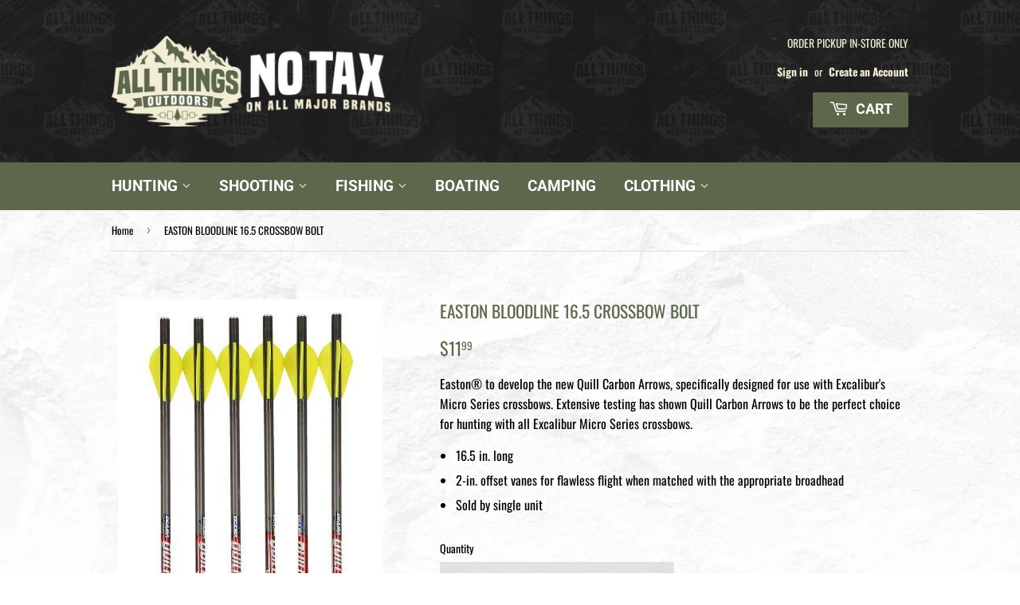

--- FILE ---
content_type: text/html; charset=utf-8
request_url: https://allthingsoutdoors.ca/products/easton-bloodline-16-5-crossbow-bolt
body_size: 20244
content:
<!doctype html>
<html class="no-touch no-js">
<head>

  <!-- Google tag (gtag.js) -->
  <script async src="https://www.googletagmanager.com/gtag/js?id=G-SZYMR97E80"></script>
  <script>
    window.dataLayer = window.dataLayer || [];
    function gtag(){dataLayer.push(arguments);}
    gtag('js', new Date());

    gtag('config', 'G-SZYMR97E80');
  </script>
  
  <script>(function(H){H.className=H.className.replace(/\bno-js\b/,'js')})(document.documentElement)</script>
  <!-- Basic page needs ================================================== -->
  <meta charset="utf-8">
  <meta http-equiv="X-UA-Compatible" content="IE=edge,chrome=1">

  
  <link rel="shortcut icon" href="//allthingsoutdoors.ca/cdn/shop/files/FAVICON_32x32.png?v=1630440560" type="image/png" />
  

  <!-- Title and description ================================================== -->
  <title>
  EASTON BLOODLINE 16.5 CROSSBOW BOLT &ndash; All Things Outdoors
  </title>

  
    <meta name="description" content="Easton® to develop the new Quill Carbon Arrows, specifically designed for use with Excalibur&#39;s Micro Series crossbows. Extensive testing has shown Quill Carbon Arrows to be the perfect choice for hunting with all Excalibur Micro Series crossbows. 16.5 in. long 2-in. offset vanes for flawless flight when matched with th">
  

  <!-- Product meta ================================================== -->
  <!-- /snippets/social-meta-tags.liquid -->




<meta property="og:site_name" content="All Things Outdoors">
<meta property="og:url" content="https://allthingsoutdoors.ca/products/easton-bloodline-16-5-crossbow-bolt">
<meta property="og:title" content="EASTON BLOODLINE 16.5 CROSSBOW BOLT">
<meta property="og:type" content="product">
<meta property="og:description" content="Easton® to develop the new Quill Carbon Arrows, specifically designed for use with Excalibur&#39;s Micro Series crossbows. Extensive testing has shown Quill Carbon Arrows to be the perfect choice for hunting with all Excalibur Micro Series crossbows. 16.5 in. long 2-in. offset vanes for flawless flight when matched with th">

  <meta property="og:price:amount" content="11.99">
  <meta property="og:price:currency" content="CAD">

<meta property="og:image" content="http://allthingsoutdoors.ca/cdn/shop/products/EASTONQUILL16.5._4203eb44-7188-4610-aa70-60c77a9b7d49_1200x1200.jpg?v=1669070779">
<meta property="og:image:secure_url" content="https://allthingsoutdoors.ca/cdn/shop/products/EASTONQUILL16.5._4203eb44-7188-4610-aa70-60c77a9b7d49_1200x1200.jpg?v=1669070779">


<meta name="twitter:card" content="summary_large_image">
<meta name="twitter:title" content="EASTON BLOODLINE 16.5 CROSSBOW BOLT">
<meta name="twitter:description" content="Easton® to develop the new Quill Carbon Arrows, specifically designed for use with Excalibur&#39;s Micro Series crossbows. Extensive testing has shown Quill Carbon Arrows to be the perfect choice for hunting with all Excalibur Micro Series crossbows. 16.5 in. long 2-in. offset vanes for flawless flight when matched with th">


  <!-- Helpers ================================================== -->
  <link rel="canonical" href="https://allthingsoutdoors.ca/products/easton-bloodline-16-5-crossbow-bolt">
  <meta name="viewport" content="width=device-width,initial-scale=1">

  <!-- CSS ================================================== -->
  <link href="//allthingsoutdoors.ca/cdn/shop/t/3/assets/theme.scss.css?v=165116303410134621881760992447" rel="stylesheet" type="text/css" media="all" />

  <!-- Header hook for plugins ================================================== -->
  <!-- "snippets/buddha-megamenu.liquid" was not rendered, the associated app was uninstalled -->
  <script>window.performance && window.performance.mark && window.performance.mark('shopify.content_for_header.start');</script><meta id="shopify-digital-wallet" name="shopify-digital-wallet" content="/59660501160/digital_wallets/dialog">
<link rel="alternate" type="application/json+oembed" href="https://allthingsoutdoors.ca/products/easton-bloodline-16-5-crossbow-bolt.oembed">
<script async="async" src="/checkouts/internal/preloads.js?locale=en-CA"></script>
<script id="shopify-features" type="application/json">{"accessToken":"5b1534480b67c3348b4637762b3e6678","betas":["rich-media-storefront-analytics"],"domain":"allthingsoutdoors.ca","predictiveSearch":true,"shopId":59660501160,"locale":"en"}</script>
<script>var Shopify = Shopify || {};
Shopify.shop = "all-things-outdoors-store.myshopify.com";
Shopify.locale = "en";
Shopify.currency = {"active":"CAD","rate":"1.0"};
Shopify.country = "CA";
Shopify.theme = {"name":"All Things Outdoors Active","id":126789845160,"schema_name":"Supply","schema_version":"9.0.4","theme_store_id":null,"role":"main"};
Shopify.theme.handle = "null";
Shopify.theme.style = {"id":null,"handle":null};
Shopify.cdnHost = "allthingsoutdoors.ca/cdn";
Shopify.routes = Shopify.routes || {};
Shopify.routes.root = "/";</script>
<script type="module">!function(o){(o.Shopify=o.Shopify||{}).modules=!0}(window);</script>
<script>!function(o){function n(){var o=[];function n(){o.push(Array.prototype.slice.apply(arguments))}return n.q=o,n}var t=o.Shopify=o.Shopify||{};t.loadFeatures=n(),t.autoloadFeatures=n()}(window);</script>
<script id="shop-js-analytics" type="application/json">{"pageType":"product"}</script>
<script defer="defer" async type="module" src="//allthingsoutdoors.ca/cdn/shopifycloud/shop-js/modules/v2/client.init-shop-cart-sync_BT-GjEfc.en.esm.js"></script>
<script defer="defer" async type="module" src="//allthingsoutdoors.ca/cdn/shopifycloud/shop-js/modules/v2/chunk.common_D58fp_Oc.esm.js"></script>
<script defer="defer" async type="module" src="//allthingsoutdoors.ca/cdn/shopifycloud/shop-js/modules/v2/chunk.modal_xMitdFEc.esm.js"></script>
<script type="module">
  await import("//allthingsoutdoors.ca/cdn/shopifycloud/shop-js/modules/v2/client.init-shop-cart-sync_BT-GjEfc.en.esm.js");
await import("//allthingsoutdoors.ca/cdn/shopifycloud/shop-js/modules/v2/chunk.common_D58fp_Oc.esm.js");
await import("//allthingsoutdoors.ca/cdn/shopifycloud/shop-js/modules/v2/chunk.modal_xMitdFEc.esm.js");

  window.Shopify.SignInWithShop?.initShopCartSync?.({"fedCMEnabled":true,"windoidEnabled":true});

</script>
<script>(function() {
  var isLoaded = false;
  function asyncLoad() {
    if (isLoaded) return;
    isLoaded = true;
    var urls = ["https:\/\/search-us3.omegacommerce.com\/instant\/initjs?ID=626a85cb-f4ec-4557-8397-087697a38166\u0026shop=all-things-outdoors-store.myshopify.com","https:\/\/geostock.nyc3.digitaloceanspaces.com\/js\/inventoryLocation.js?shop=all-things-outdoors-store.myshopify.com"];
    for (var i = 0; i < urls.length; i++) {
      var s = document.createElement('script');
      s.type = 'text/javascript';
      s.async = true;
      s.src = urls[i];
      var x = document.getElementsByTagName('script')[0];
      x.parentNode.insertBefore(s, x);
    }
  };
  if(window.attachEvent) {
    window.attachEvent('onload', asyncLoad);
  } else {
    window.addEventListener('load', asyncLoad, false);
  }
})();</script>
<script id="__st">var __st={"a":59660501160,"offset":-18000,"reqid":"5e7d245d-d87b-4293-b6b7-dd0d5f85a74f-1769429165","pageurl":"allthingsoutdoors.ca\/products\/easton-bloodline-16-5-crossbow-bolt","u":"bc781e4781d8","p":"product","rtyp":"product","rid":7040550437032};</script>
<script>window.ShopifyPaypalV4VisibilityTracking = true;</script>
<script id="captcha-bootstrap">!function(){'use strict';const t='contact',e='account',n='new_comment',o=[[t,t],['blogs',n],['comments',n],[t,'customer']],c=[[e,'customer_login'],[e,'guest_login'],[e,'recover_customer_password'],[e,'create_customer']],r=t=>t.map((([t,e])=>`form[action*='/${t}']:not([data-nocaptcha='true']) input[name='form_type'][value='${e}']`)).join(','),a=t=>()=>t?[...document.querySelectorAll(t)].map((t=>t.form)):[];function s(){const t=[...o],e=r(t);return a(e)}const i='password',u='form_key',d=['recaptcha-v3-token','g-recaptcha-response','h-captcha-response',i],f=()=>{try{return window.sessionStorage}catch{return}},m='__shopify_v',_=t=>t.elements[u];function p(t,e,n=!1){try{const o=window.sessionStorage,c=JSON.parse(o.getItem(e)),{data:r}=function(t){const{data:e,action:n}=t;return t[m]||n?{data:e,action:n}:{data:t,action:n}}(c);for(const[e,n]of Object.entries(r))t.elements[e]&&(t.elements[e].value=n);n&&o.removeItem(e)}catch(o){console.error('form repopulation failed',{error:o})}}const l='form_type',E='cptcha';function T(t){t.dataset[E]=!0}const w=window,h=w.document,L='Shopify',v='ce_forms',y='captcha';let A=!1;((t,e)=>{const n=(g='f06e6c50-85a8-45c8-87d0-21a2b65856fe',I='https://cdn.shopify.com/shopifycloud/storefront-forms-hcaptcha/ce_storefront_forms_captcha_hcaptcha.v1.5.2.iife.js',D={infoText:'Protected by hCaptcha',privacyText:'Privacy',termsText:'Terms'},(t,e,n)=>{const o=w[L][v],c=o.bindForm;if(c)return c(t,g,e,D).then(n);var r;o.q.push([[t,g,e,D],n]),r=I,A||(h.body.append(Object.assign(h.createElement('script'),{id:'captcha-provider',async:!0,src:r})),A=!0)});var g,I,D;w[L]=w[L]||{},w[L][v]=w[L][v]||{},w[L][v].q=[],w[L][y]=w[L][y]||{},w[L][y].protect=function(t,e){n(t,void 0,e),T(t)},Object.freeze(w[L][y]),function(t,e,n,w,h,L){const[v,y,A,g]=function(t,e,n){const i=e?o:[],u=t?c:[],d=[...i,...u],f=r(d),m=r(i),_=r(d.filter((([t,e])=>n.includes(e))));return[a(f),a(m),a(_),s()]}(w,h,L),I=t=>{const e=t.target;return e instanceof HTMLFormElement?e:e&&e.form},D=t=>v().includes(t);t.addEventListener('submit',(t=>{const e=I(t);if(!e)return;const n=D(e)&&!e.dataset.hcaptchaBound&&!e.dataset.recaptchaBound,o=_(e),c=g().includes(e)&&(!o||!o.value);(n||c)&&t.preventDefault(),c&&!n&&(function(t){try{if(!f())return;!function(t){const e=f();if(!e)return;const n=_(t);if(!n)return;const o=n.value;o&&e.removeItem(o)}(t);const e=Array.from(Array(32),(()=>Math.random().toString(36)[2])).join('');!function(t,e){_(t)||t.append(Object.assign(document.createElement('input'),{type:'hidden',name:u})),t.elements[u].value=e}(t,e),function(t,e){const n=f();if(!n)return;const o=[...t.querySelectorAll(`input[type='${i}']`)].map((({name:t})=>t)),c=[...d,...o],r={};for(const[a,s]of new FormData(t).entries())c.includes(a)||(r[a]=s);n.setItem(e,JSON.stringify({[m]:1,action:t.action,data:r}))}(t,e)}catch(e){console.error('failed to persist form',e)}}(e),e.submit())}));const S=(t,e)=>{t&&!t.dataset[E]&&(n(t,e.some((e=>e===t))),T(t))};for(const o of['focusin','change'])t.addEventListener(o,(t=>{const e=I(t);D(e)&&S(e,y())}));const B=e.get('form_key'),M=e.get(l),P=B&&M;t.addEventListener('DOMContentLoaded',(()=>{const t=y();if(P)for(const e of t)e.elements[l].value===M&&p(e,B);[...new Set([...A(),...v().filter((t=>'true'===t.dataset.shopifyCaptcha))])].forEach((e=>S(e,t)))}))}(h,new URLSearchParams(w.location.search),n,t,e,['guest_login'])})(!0,!0)}();</script>
<script integrity="sha256-4kQ18oKyAcykRKYeNunJcIwy7WH5gtpwJnB7kiuLZ1E=" data-source-attribution="shopify.loadfeatures" defer="defer" src="//allthingsoutdoors.ca/cdn/shopifycloud/storefront/assets/storefront/load_feature-a0a9edcb.js" crossorigin="anonymous"></script>
<script data-source-attribution="shopify.dynamic_checkout.dynamic.init">var Shopify=Shopify||{};Shopify.PaymentButton=Shopify.PaymentButton||{isStorefrontPortableWallets:!0,init:function(){window.Shopify.PaymentButton.init=function(){};var t=document.createElement("script");t.src="https://allthingsoutdoors.ca/cdn/shopifycloud/portable-wallets/latest/portable-wallets.en.js",t.type="module",document.head.appendChild(t)}};
</script>
<script data-source-attribution="shopify.dynamic_checkout.buyer_consent">
  function portableWalletsHideBuyerConsent(e){var t=document.getElementById("shopify-buyer-consent"),n=document.getElementById("shopify-subscription-policy-button");t&&n&&(t.classList.add("hidden"),t.setAttribute("aria-hidden","true"),n.removeEventListener("click",e))}function portableWalletsShowBuyerConsent(e){var t=document.getElementById("shopify-buyer-consent"),n=document.getElementById("shopify-subscription-policy-button");t&&n&&(t.classList.remove("hidden"),t.removeAttribute("aria-hidden"),n.addEventListener("click",e))}window.Shopify?.PaymentButton&&(window.Shopify.PaymentButton.hideBuyerConsent=portableWalletsHideBuyerConsent,window.Shopify.PaymentButton.showBuyerConsent=portableWalletsShowBuyerConsent);
</script>
<script data-source-attribution="shopify.dynamic_checkout.cart.bootstrap">document.addEventListener("DOMContentLoaded",(function(){function t(){return document.querySelector("shopify-accelerated-checkout-cart, shopify-accelerated-checkout")}if(t())Shopify.PaymentButton.init();else{new MutationObserver((function(e,n){t()&&(Shopify.PaymentButton.init(),n.disconnect())})).observe(document.body,{childList:!0,subtree:!0})}}));
</script>

<script>window.performance && window.performance.mark && window.performance.mark('shopify.content_for_header.end');</script>

<script>window.BOLD = window.BOLD || {};
    window.BOLD.common = window.BOLD.common || {};
    window.BOLD.common.Shopify = window.BOLD.common.Shopify || {};
    window.BOLD.common.Shopify.shop = {
      domain: 'allthingsoutdoors.ca',
      permanent_domain: 'all-things-outdoors-store.myshopify.com',
      url: 'https://allthingsoutdoors.ca',
      secure_url: 'https://allthingsoutdoors.ca',
      money_format: "${{amount}}",
      currency: "CAD"
    };
    window.BOLD.common.Shopify.customer = {
      id: null,
      tags: null,
    };
    window.BOLD.common.Shopify.cart = {"note":null,"attributes":{},"original_total_price":0,"total_price":0,"total_discount":0,"total_weight":0.0,"item_count":0,"items":[],"requires_shipping":false,"currency":"CAD","items_subtotal_price":0,"cart_level_discount_applications":[],"checkout_charge_amount":0};
    window.BOLD.common.template = 'product';window.BOLD.common.Shopify.formatMoney = function(money, format) {
        function n(t, e) {
            return "undefined" == typeof t ? e : t
        }
        function r(t, e, r, i) {
            if (e = n(e, 2),
                r = n(r, ","),
                i = n(i, "."),
            isNaN(t) || null == t)
                return 0;
            t = (t / 100).toFixed(e);
            var o = t.split(".")
                , a = o[0].replace(/(\d)(?=(\d\d\d)+(?!\d))/g, "$1" + r)
                , s = o[1] ? i + o[1] : "";
            return a + s
        }
        "string" == typeof money && (money = money.replace(".", ""));
        var i = ""
            , o = /\{\{\s*(\w+)\s*\}\}/
            , a = format || window.BOLD.common.Shopify.shop.money_format || window.Shopify.money_format || "$ {{ amount }}";
        switch (a.match(o)[1]) {
            case "amount":
                i = r(money, 2, ",", ".");
                break;
            case "amount_no_decimals":
                i = r(money, 0, ",", ".");
                break;
            case "amount_with_comma_separator":
                i = r(money, 2, ".", ",");
                break;
            case "amount_no_decimals_with_comma_separator":
                i = r(money, 0, ".", ",");
                break;
            case "amount_with_space_separator":
                i = r(money, 2, " ", ",");
                break;
            case "amount_no_decimals_with_space_separator":
                i = r(money, 0, " ", ",");
                break;
            case "amount_with_apostrophe_separator":
                i = r(money, 2, "'", ".");
                break;
        }
        return a.replace(o, i);
    };
    window.BOLD.common.Shopify.saveProduct = function (handle, product) {
      if (typeof handle === 'string' && typeof window.BOLD.common.Shopify.products[handle] === 'undefined') {
        if (typeof product === 'number') {
          window.BOLD.common.Shopify.handles[product] = handle;
          product = { id: product };
        }
        window.BOLD.common.Shopify.products[handle] = product;
      }
    };
    window.BOLD.common.Shopify.saveVariant = function (variant_id, variant) {
      if (typeof variant_id === 'number' && typeof window.BOLD.common.Shopify.variants[variant_id] === 'undefined') {
        window.BOLD.common.Shopify.variants[variant_id] = variant;
      }
    };window.BOLD.common.Shopify.products = window.BOLD.common.Shopify.products || {};
    window.BOLD.common.Shopify.variants = window.BOLD.common.Shopify.variants || {};
    window.BOLD.common.Shopify.handles = window.BOLD.common.Shopify.handles || {};window.BOLD.common.Shopify.handle = "easton-bloodline-16-5-crossbow-bolt"
window.BOLD.common.Shopify.saveProduct("easton-bloodline-16-5-crossbow-bolt", 7040550437032);window.BOLD.common.Shopify.saveVariant(40950086828200, { product_id: 7040550437032, product_handle: "easton-bloodline-16-5-crossbow-bolt", price: 1199, group_id: '', csp_metafield: {}});window.BOLD.apps_installed = {} || {};window.BOLD.common.Shopify.metafields = window.BOLD.common.Shopify.metafields || {};window.BOLD.common.Shopify.metafields["bold_rp"] = {};window.BOLD.common.Shopify.metafields["bold_csp_defaults"] = {};window.BOLD.common.cacheParams = window.BOLD.common.cacheParams || {};
</script><link href="//allthingsoutdoors.ca/cdn/shop/t/3/assets/bold-upsell.css?v=51915886505602322711630435277" rel="stylesheet" type="text/css" media="all" />
<link href="//allthingsoutdoors.ca/cdn/shop/t/3/assets/bold-upsell-custom.css?v=150135899998303055901630435276" rel="stylesheet" type="text/css" media="all" /><!-- OrderLogic checkout restrictions ========================================= -->
  <script>
DEBUG_KEY = "__olDebug";

if (typeof olCreateCookie == 'undefined') {
    var olCreateCookie = function (name, value, days) {
        if (days) {
            var date = new Date();
            date.setTime(date.getTime() + (days * 24 * 60 * 60 * 1000));
            var expires = "; expires=" + date.toGMTString();
        }
        else var expires = "";
        document.cookie = name + "=" + JSON.stringify(value) + expires + "; path=/; SameSite=None; Secure";
    };
}

if (typeof olReadCookie == 'undefined') {
    var olReadCookie = function (name) {
        var nameEQ = name + "=";
        var ca = document.cookie.split(';');
        // the cookie is being created, there is a problem with the following logic matching the name
        for (var i = 0; i < ca.length; i++) {
            var c = ca[i];
            while (c.charAt(0) == ' ') c = c.substring(1, c.length);
            if (c.indexOf(nameEQ) == 0) return JSON.parse(c.substring(nameEQ.length, c.length));
        }
        return;
    };
}

if (typeof getOlCacheBuster == 'undefined') {
    var getOlCacheBuster = function() {
        if ( typeof getOlCacheBuster.olCacheBuster == 'undefined') {
            scriptsArray = Array.prototype.slice.call(document.getElementsByTagName("script"));
            scriptsArray = scriptsArray.concat(Array.prototype.slice.call(document.getElementsByTagName("noscript")));
            for (var i=0; i<scriptsArray.length; i++) {
                cacheBusterArray = scriptsArray[i].innerHTML.match(/orderlogicapp.com\\\/embedded_js\\\/production_base.js\?(\d+)/);
                if (cacheBusterArray == null) {
                    cacheBusterString = scriptsArray[i].getAttribute('src');
                    if (cacheBusterString != null) {
                        cacheBusterArray = cacheBusterString.match(/orderlogicapp.com\/embedded_js\/production_base.js\?(\d+)/);
                    }
                }
                if (cacheBusterArray != null) {
                    getOlCacheBuster.olCacheBuster = cacheBusterArray[1];
                    break;
                }
            }
        }
        return getOlCacheBuster.olCacheBuster;
    }
}

if (typeof ol_hostname == 'undefined') {
    var ol_hostname = 'www.orderlogicapp.com';
    var ol_debug = olReadCookie(DEBUG_KEY);
    if (window.location.search.replace("?", "").substring(0, 7) == 'olDebug') {
        ol_debug = window.location.search.replace("?olDebug=", "");
        if (ol_debug == 'false') ol_debug = false;
        olCreateCookie(DEBUG_KEY, ol_debug, null);
    }
}

var ol_cachebuster = getOlCacheBuster();
if (( typeof ol_cachebuster != 'undefined') || (ol_debug)) {
    if (typeof ol_script == 'undefined') {
        var ol_script = document.createElement('script');
        ol_script.type = 'text/javascript';
        ol_script.async = true;
        ol_script.src = "https://" + (ol_debug ? 'dev.orderlogicapp.com' : ol_hostname) + "/embedded_js/store.js?" + ol_cachebuster;
        document.head.appendChild(ol_script);
    }
}



olProductData = { 
}


olProductDataDcb = {
  productId: 7040550437032,
  handle: "easton-bloodline-16-5-crossbow-bolt",
  tags: [
    
        "BOLTS",
    
        "CROSSBOW ARROWS",
    
        "CROSSBOW BOLTS",
    
        "EASTON BLOODLINE QUILL",
    
        "EXCALIBUR BOLTS",
    
        "EXCALIBUR QUILL ARROWS",
    
        "QUILL 16.5",
    
  ]
}

</script>


  
  

  <script src="//allthingsoutdoors.ca/cdn/shop/t/3/assets/jquery-2.2.3.min.js?v=58211863146907186831630435282" type="text/javascript"></script>

  <script src="//allthingsoutdoors.ca/cdn/shop/t/3/assets/lazysizes.min.js?v=8147953233334221341630435282" async="async"></script>
  <script src="//allthingsoutdoors.ca/cdn/shop/t/3/assets/vendor.js?v=106177282645720727331630435284" defer="defer"></script>
  <script src="//allthingsoutdoors.ca/cdn/shop/t/3/assets/theme.js?v=176272635646494656701634262153" defer="defer"></script>



  <!-- "snippets/shogun-head.liquid" was not rendered, the associated app was uninstalled -->
<link href="https://monorail-edge.shopifysvc.com" rel="dns-prefetch">
<script>(function(){if ("sendBeacon" in navigator && "performance" in window) {try {var session_token_from_headers = performance.getEntriesByType('navigation')[0].serverTiming.find(x => x.name == '_s').description;} catch {var session_token_from_headers = undefined;}var session_cookie_matches = document.cookie.match(/_shopify_s=([^;]*)/);var session_token_from_cookie = session_cookie_matches && session_cookie_matches.length === 2 ? session_cookie_matches[1] : "";var session_token = session_token_from_headers || session_token_from_cookie || "";function handle_abandonment_event(e) {var entries = performance.getEntries().filter(function(entry) {return /monorail-edge.shopifysvc.com/.test(entry.name);});if (!window.abandonment_tracked && entries.length === 0) {window.abandonment_tracked = true;var currentMs = Date.now();var navigation_start = performance.timing.navigationStart;var payload = {shop_id: 59660501160,url: window.location.href,navigation_start,duration: currentMs - navigation_start,session_token,page_type: "product"};window.navigator.sendBeacon("https://monorail-edge.shopifysvc.com/v1/produce", JSON.stringify({schema_id: "online_store_buyer_site_abandonment/1.1",payload: payload,metadata: {event_created_at_ms: currentMs,event_sent_at_ms: currentMs}}));}}window.addEventListener('pagehide', handle_abandonment_event);}}());</script>
<script id="web-pixels-manager-setup">(function e(e,d,r,n,o){if(void 0===o&&(o={}),!Boolean(null===(a=null===(i=window.Shopify)||void 0===i?void 0:i.analytics)||void 0===a?void 0:a.replayQueue)){var i,a;window.Shopify=window.Shopify||{};var t=window.Shopify;t.analytics=t.analytics||{};var s=t.analytics;s.replayQueue=[],s.publish=function(e,d,r){return s.replayQueue.push([e,d,r]),!0};try{self.performance.mark("wpm:start")}catch(e){}var l=function(){var e={modern:/Edge?\/(1{2}[4-9]|1[2-9]\d|[2-9]\d{2}|\d{4,})\.\d+(\.\d+|)|Firefox\/(1{2}[4-9]|1[2-9]\d|[2-9]\d{2}|\d{4,})\.\d+(\.\d+|)|Chrom(ium|e)\/(9{2}|\d{3,})\.\d+(\.\d+|)|(Maci|X1{2}).+ Version\/(15\.\d+|(1[6-9]|[2-9]\d|\d{3,})\.\d+)([,.]\d+|)( \(\w+\)|)( Mobile\/\w+|) Safari\/|Chrome.+OPR\/(9{2}|\d{3,})\.\d+\.\d+|(CPU[ +]OS|iPhone[ +]OS|CPU[ +]iPhone|CPU IPhone OS|CPU iPad OS)[ +]+(15[._]\d+|(1[6-9]|[2-9]\d|\d{3,})[._]\d+)([._]\d+|)|Android:?[ /-](13[3-9]|1[4-9]\d|[2-9]\d{2}|\d{4,})(\.\d+|)(\.\d+|)|Android.+Firefox\/(13[5-9]|1[4-9]\d|[2-9]\d{2}|\d{4,})\.\d+(\.\d+|)|Android.+Chrom(ium|e)\/(13[3-9]|1[4-9]\d|[2-9]\d{2}|\d{4,})\.\d+(\.\d+|)|SamsungBrowser\/([2-9]\d|\d{3,})\.\d+/,legacy:/Edge?\/(1[6-9]|[2-9]\d|\d{3,})\.\d+(\.\d+|)|Firefox\/(5[4-9]|[6-9]\d|\d{3,})\.\d+(\.\d+|)|Chrom(ium|e)\/(5[1-9]|[6-9]\d|\d{3,})\.\d+(\.\d+|)([\d.]+$|.*Safari\/(?![\d.]+ Edge\/[\d.]+$))|(Maci|X1{2}).+ Version\/(10\.\d+|(1[1-9]|[2-9]\d|\d{3,})\.\d+)([,.]\d+|)( \(\w+\)|)( Mobile\/\w+|) Safari\/|Chrome.+OPR\/(3[89]|[4-9]\d|\d{3,})\.\d+\.\d+|(CPU[ +]OS|iPhone[ +]OS|CPU[ +]iPhone|CPU IPhone OS|CPU iPad OS)[ +]+(10[._]\d+|(1[1-9]|[2-9]\d|\d{3,})[._]\d+)([._]\d+|)|Android:?[ /-](13[3-9]|1[4-9]\d|[2-9]\d{2}|\d{4,})(\.\d+|)(\.\d+|)|Mobile Safari.+OPR\/([89]\d|\d{3,})\.\d+\.\d+|Android.+Firefox\/(13[5-9]|1[4-9]\d|[2-9]\d{2}|\d{4,})\.\d+(\.\d+|)|Android.+Chrom(ium|e)\/(13[3-9]|1[4-9]\d|[2-9]\d{2}|\d{4,})\.\d+(\.\d+|)|Android.+(UC? ?Browser|UCWEB|U3)[ /]?(15\.([5-9]|\d{2,})|(1[6-9]|[2-9]\d|\d{3,})\.\d+)\.\d+|SamsungBrowser\/(5\.\d+|([6-9]|\d{2,})\.\d+)|Android.+MQ{2}Browser\/(14(\.(9|\d{2,})|)|(1[5-9]|[2-9]\d|\d{3,})(\.\d+|))(\.\d+|)|K[Aa][Ii]OS\/(3\.\d+|([4-9]|\d{2,})\.\d+)(\.\d+|)/},d=e.modern,r=e.legacy,n=navigator.userAgent;return n.match(d)?"modern":n.match(r)?"legacy":"unknown"}(),u="modern"===l?"modern":"legacy",c=(null!=n?n:{modern:"",legacy:""})[u],f=function(e){return[e.baseUrl,"/wpm","/b",e.hashVersion,"modern"===e.buildTarget?"m":"l",".js"].join("")}({baseUrl:d,hashVersion:r,buildTarget:u}),m=function(e){var d=e.version,r=e.bundleTarget,n=e.surface,o=e.pageUrl,i=e.monorailEndpoint;return{emit:function(e){var a=e.status,t=e.errorMsg,s=(new Date).getTime(),l=JSON.stringify({metadata:{event_sent_at_ms:s},events:[{schema_id:"web_pixels_manager_load/3.1",payload:{version:d,bundle_target:r,page_url:o,status:a,surface:n,error_msg:t},metadata:{event_created_at_ms:s}}]});if(!i)return console&&console.warn&&console.warn("[Web Pixels Manager] No Monorail endpoint provided, skipping logging."),!1;try{return self.navigator.sendBeacon.bind(self.navigator)(i,l)}catch(e){}var u=new XMLHttpRequest;try{return u.open("POST",i,!0),u.setRequestHeader("Content-Type","text/plain"),u.send(l),!0}catch(e){return console&&console.warn&&console.warn("[Web Pixels Manager] Got an unhandled error while logging to Monorail."),!1}}}}({version:r,bundleTarget:l,surface:e.surface,pageUrl:self.location.href,monorailEndpoint:e.monorailEndpoint});try{o.browserTarget=l,function(e){var d=e.src,r=e.async,n=void 0===r||r,o=e.onload,i=e.onerror,a=e.sri,t=e.scriptDataAttributes,s=void 0===t?{}:t,l=document.createElement("script"),u=document.querySelector("head"),c=document.querySelector("body");if(l.async=n,l.src=d,a&&(l.integrity=a,l.crossOrigin="anonymous"),s)for(var f in s)if(Object.prototype.hasOwnProperty.call(s,f))try{l.dataset[f]=s[f]}catch(e){}if(o&&l.addEventListener("load",o),i&&l.addEventListener("error",i),u)u.appendChild(l);else{if(!c)throw new Error("Did not find a head or body element to append the script");c.appendChild(l)}}({src:f,async:!0,onload:function(){if(!function(){var e,d;return Boolean(null===(d=null===(e=window.Shopify)||void 0===e?void 0:e.analytics)||void 0===d?void 0:d.initialized)}()){var d=window.webPixelsManager.init(e)||void 0;if(d){var r=window.Shopify.analytics;r.replayQueue.forEach((function(e){var r=e[0],n=e[1],o=e[2];d.publishCustomEvent(r,n,o)})),r.replayQueue=[],r.publish=d.publishCustomEvent,r.visitor=d.visitor,r.initialized=!0}}},onerror:function(){return m.emit({status:"failed",errorMsg:"".concat(f," has failed to load")})},sri:function(e){var d=/^sha384-[A-Za-z0-9+/=]+$/;return"string"==typeof e&&d.test(e)}(c)?c:"",scriptDataAttributes:o}),m.emit({status:"loading"})}catch(e){m.emit({status:"failed",errorMsg:(null==e?void 0:e.message)||"Unknown error"})}}})({shopId: 59660501160,storefrontBaseUrl: "https://allthingsoutdoors.ca",extensionsBaseUrl: "https://extensions.shopifycdn.com/cdn/shopifycloud/web-pixels-manager",monorailEndpoint: "https://monorail-edge.shopifysvc.com/unstable/produce_batch",surface: "storefront-renderer",enabledBetaFlags: ["2dca8a86"],webPixelsConfigList: [{"id":"shopify-app-pixel","configuration":"{}","eventPayloadVersion":"v1","runtimeContext":"STRICT","scriptVersion":"0450","apiClientId":"shopify-pixel","type":"APP","privacyPurposes":["ANALYTICS","MARKETING"]},{"id":"shopify-custom-pixel","eventPayloadVersion":"v1","runtimeContext":"LAX","scriptVersion":"0450","apiClientId":"shopify-pixel","type":"CUSTOM","privacyPurposes":["ANALYTICS","MARKETING"]}],isMerchantRequest: false,initData: {"shop":{"name":"All Things Outdoors","paymentSettings":{"currencyCode":"CAD"},"myshopifyDomain":"all-things-outdoors-store.myshopify.com","countryCode":"CA","storefrontUrl":"https:\/\/allthingsoutdoors.ca"},"customer":null,"cart":null,"checkout":null,"productVariants":[{"price":{"amount":11.99,"currencyCode":"CAD"},"product":{"title":"EASTON BLOODLINE 16.5 CROSSBOW BOLT","vendor":"EASTON","id":"7040550437032","untranslatedTitle":"EASTON BLOODLINE 16.5 CROSSBOW BOLT","url":"\/products\/easton-bloodline-16-5-crossbow-bolt","type":"ARROWS AND BOLTS"},"id":"40950086828200","image":{"src":"\/\/allthingsoutdoors.ca\/cdn\/shop\/products\/EASTONQUILL16.5._4203eb44-7188-4610-aa70-60c77a9b7d49.jpg?v=1669070779"},"sku":"EASTONBLOODLINE16.5FLAT","title":"Default Title","untranslatedTitle":"Default Title"}],"purchasingCompany":null},},"https://allthingsoutdoors.ca/cdn","fcfee988w5aeb613cpc8e4bc33m6693e112",{"modern":"","legacy":""},{"shopId":"59660501160","storefrontBaseUrl":"https:\/\/allthingsoutdoors.ca","extensionBaseUrl":"https:\/\/extensions.shopifycdn.com\/cdn\/shopifycloud\/web-pixels-manager","surface":"storefront-renderer","enabledBetaFlags":"[\"2dca8a86\"]","isMerchantRequest":"false","hashVersion":"fcfee988w5aeb613cpc8e4bc33m6693e112","publish":"custom","events":"[[\"page_viewed\",{}],[\"product_viewed\",{\"productVariant\":{\"price\":{\"amount\":11.99,\"currencyCode\":\"CAD\"},\"product\":{\"title\":\"EASTON BLOODLINE 16.5 CROSSBOW BOLT\",\"vendor\":\"EASTON\",\"id\":\"7040550437032\",\"untranslatedTitle\":\"EASTON BLOODLINE 16.5 CROSSBOW BOLT\",\"url\":\"\/products\/easton-bloodline-16-5-crossbow-bolt\",\"type\":\"ARROWS AND BOLTS\"},\"id\":\"40950086828200\",\"image\":{\"src\":\"\/\/allthingsoutdoors.ca\/cdn\/shop\/products\/EASTONQUILL16.5._4203eb44-7188-4610-aa70-60c77a9b7d49.jpg?v=1669070779\"},\"sku\":\"EASTONBLOODLINE16.5FLAT\",\"title\":\"Default Title\",\"untranslatedTitle\":\"Default Title\"}}]]"});</script><script>
  window.ShopifyAnalytics = window.ShopifyAnalytics || {};
  window.ShopifyAnalytics.meta = window.ShopifyAnalytics.meta || {};
  window.ShopifyAnalytics.meta.currency = 'CAD';
  var meta = {"product":{"id":7040550437032,"gid":"gid:\/\/shopify\/Product\/7040550437032","vendor":"EASTON","type":"ARROWS AND BOLTS","handle":"easton-bloodline-16-5-crossbow-bolt","variants":[{"id":40950086828200,"price":1199,"name":"EASTON BLOODLINE 16.5 CROSSBOW BOLT","public_title":null,"sku":"EASTONBLOODLINE16.5FLAT"}],"remote":false},"page":{"pageType":"product","resourceType":"product","resourceId":7040550437032,"requestId":"5e7d245d-d87b-4293-b6b7-dd0d5f85a74f-1769429165"}};
  for (var attr in meta) {
    window.ShopifyAnalytics.meta[attr] = meta[attr];
  }
</script>
<script class="analytics">
  (function () {
    var customDocumentWrite = function(content) {
      var jquery = null;

      if (window.jQuery) {
        jquery = window.jQuery;
      } else if (window.Checkout && window.Checkout.$) {
        jquery = window.Checkout.$;
      }

      if (jquery) {
        jquery('body').append(content);
      }
    };

    var hasLoggedConversion = function(token) {
      if (token) {
        return document.cookie.indexOf('loggedConversion=' + token) !== -1;
      }
      return false;
    }

    var setCookieIfConversion = function(token) {
      if (token) {
        var twoMonthsFromNow = new Date(Date.now());
        twoMonthsFromNow.setMonth(twoMonthsFromNow.getMonth() + 2);

        document.cookie = 'loggedConversion=' + token + '; expires=' + twoMonthsFromNow;
      }
    }

    var trekkie = window.ShopifyAnalytics.lib = window.trekkie = window.trekkie || [];
    if (trekkie.integrations) {
      return;
    }
    trekkie.methods = [
      'identify',
      'page',
      'ready',
      'track',
      'trackForm',
      'trackLink'
    ];
    trekkie.factory = function(method) {
      return function() {
        var args = Array.prototype.slice.call(arguments);
        args.unshift(method);
        trekkie.push(args);
        return trekkie;
      };
    };
    for (var i = 0; i < trekkie.methods.length; i++) {
      var key = trekkie.methods[i];
      trekkie[key] = trekkie.factory(key);
    }
    trekkie.load = function(config) {
      trekkie.config = config || {};
      trekkie.config.initialDocumentCookie = document.cookie;
      var first = document.getElementsByTagName('script')[0];
      var script = document.createElement('script');
      script.type = 'text/javascript';
      script.onerror = function(e) {
        var scriptFallback = document.createElement('script');
        scriptFallback.type = 'text/javascript';
        scriptFallback.onerror = function(error) {
                var Monorail = {
      produce: function produce(monorailDomain, schemaId, payload) {
        var currentMs = new Date().getTime();
        var event = {
          schema_id: schemaId,
          payload: payload,
          metadata: {
            event_created_at_ms: currentMs,
            event_sent_at_ms: currentMs
          }
        };
        return Monorail.sendRequest("https://" + monorailDomain + "/v1/produce", JSON.stringify(event));
      },
      sendRequest: function sendRequest(endpointUrl, payload) {
        // Try the sendBeacon API
        if (window && window.navigator && typeof window.navigator.sendBeacon === 'function' && typeof window.Blob === 'function' && !Monorail.isIos12()) {
          var blobData = new window.Blob([payload], {
            type: 'text/plain'
          });

          if (window.navigator.sendBeacon(endpointUrl, blobData)) {
            return true;
          } // sendBeacon was not successful

        } // XHR beacon

        var xhr = new XMLHttpRequest();

        try {
          xhr.open('POST', endpointUrl);
          xhr.setRequestHeader('Content-Type', 'text/plain');
          xhr.send(payload);
        } catch (e) {
          console.log(e);
        }

        return false;
      },
      isIos12: function isIos12() {
        return window.navigator.userAgent.lastIndexOf('iPhone; CPU iPhone OS 12_') !== -1 || window.navigator.userAgent.lastIndexOf('iPad; CPU OS 12_') !== -1;
      }
    };
    Monorail.produce('monorail-edge.shopifysvc.com',
      'trekkie_storefront_load_errors/1.1',
      {shop_id: 59660501160,
      theme_id: 126789845160,
      app_name: "storefront",
      context_url: window.location.href,
      source_url: "//allthingsoutdoors.ca/cdn/s/trekkie.storefront.8d95595f799fbf7e1d32231b9a28fd43b70c67d3.min.js"});

        };
        scriptFallback.async = true;
        scriptFallback.src = '//allthingsoutdoors.ca/cdn/s/trekkie.storefront.8d95595f799fbf7e1d32231b9a28fd43b70c67d3.min.js';
        first.parentNode.insertBefore(scriptFallback, first);
      };
      script.async = true;
      script.src = '//allthingsoutdoors.ca/cdn/s/trekkie.storefront.8d95595f799fbf7e1d32231b9a28fd43b70c67d3.min.js';
      first.parentNode.insertBefore(script, first);
    };
    trekkie.load(
      {"Trekkie":{"appName":"storefront","development":false,"defaultAttributes":{"shopId":59660501160,"isMerchantRequest":null,"themeId":126789845160,"themeCityHash":"5647351353135811312","contentLanguage":"en","currency":"CAD","eventMetadataId":"717963fc-fce8-4a7d-8a9e-a62a5a25f22c"},"isServerSideCookieWritingEnabled":true,"monorailRegion":"shop_domain","enabledBetaFlags":["65f19447"]},"Session Attribution":{},"S2S":{"facebookCapiEnabled":false,"source":"trekkie-storefront-renderer","apiClientId":580111}}
    );

    var loaded = false;
    trekkie.ready(function() {
      if (loaded) return;
      loaded = true;

      window.ShopifyAnalytics.lib = window.trekkie;

      var originalDocumentWrite = document.write;
      document.write = customDocumentWrite;
      try { window.ShopifyAnalytics.merchantGoogleAnalytics.call(this); } catch(error) {};
      document.write = originalDocumentWrite;

      window.ShopifyAnalytics.lib.page(null,{"pageType":"product","resourceType":"product","resourceId":7040550437032,"requestId":"5e7d245d-d87b-4293-b6b7-dd0d5f85a74f-1769429165","shopifyEmitted":true});

      var match = window.location.pathname.match(/checkouts\/(.+)\/(thank_you|post_purchase)/)
      var token = match? match[1]: undefined;
      if (!hasLoggedConversion(token)) {
        setCookieIfConversion(token);
        window.ShopifyAnalytics.lib.track("Viewed Product",{"currency":"CAD","variantId":40950086828200,"productId":7040550437032,"productGid":"gid:\/\/shopify\/Product\/7040550437032","name":"EASTON BLOODLINE 16.5 CROSSBOW BOLT","price":"11.99","sku":"EASTONBLOODLINE16.5FLAT","brand":"EASTON","variant":null,"category":"ARROWS AND BOLTS","nonInteraction":true,"remote":false},undefined,undefined,{"shopifyEmitted":true});
      window.ShopifyAnalytics.lib.track("monorail:\/\/trekkie_storefront_viewed_product\/1.1",{"currency":"CAD","variantId":40950086828200,"productId":7040550437032,"productGid":"gid:\/\/shopify\/Product\/7040550437032","name":"EASTON BLOODLINE 16.5 CROSSBOW BOLT","price":"11.99","sku":"EASTONBLOODLINE16.5FLAT","brand":"EASTON","variant":null,"category":"ARROWS AND BOLTS","nonInteraction":true,"remote":false,"referer":"https:\/\/allthingsoutdoors.ca\/products\/easton-bloodline-16-5-crossbow-bolt"});
      }
    });


        var eventsListenerScript = document.createElement('script');
        eventsListenerScript.async = true;
        eventsListenerScript.src = "//allthingsoutdoors.ca/cdn/shopifycloud/storefront/assets/shop_events_listener-3da45d37.js";
        document.getElementsByTagName('head')[0].appendChild(eventsListenerScript);

})();</script>
<script
  defer
  src="https://allthingsoutdoors.ca/cdn/shopifycloud/perf-kit/shopify-perf-kit-3.0.4.min.js"
  data-application="storefront-renderer"
  data-shop-id="59660501160"
  data-render-region="gcp-us-east1"
  data-page-type="product"
  data-theme-instance-id="126789845160"
  data-theme-name="Supply"
  data-theme-version="9.0.4"
  data-monorail-region="shop_domain"
  data-resource-timing-sampling-rate="10"
  data-shs="true"
  data-shs-beacon="true"
  data-shs-export-with-fetch="true"
  data-shs-logs-sample-rate="1"
  data-shs-beacon-endpoint="https://allthingsoutdoors.ca/api/collect"
></script>
</head>

<body id="easton-bloodline-16-5-crossbow-bolt" class="template-product">

  <div id="shopify-section-header" class="shopify-section header-section"><header class="site-header" role="banner" data-section-id="header" data-section-type="header-section">
  <div class="wrapper">

    <div class="grid--full">
      <div class="grid-item large--one-half">
        
          <div class="h1 header-logo" itemscope itemtype="http://schema.org/Organization">
        
          
          

          <a href="/" itemprop="url">
            <div class="lazyload__image-wrapper no-js header-logo__image" style="max-width:350px;">
              <div style="padding-top:32.52840909090909%;">
                <img class="lazyload js"
                  data-src="//allthingsoutdoors.ca/cdn/shop/files/All-Things-Outdoors-Deseronto-Ontario-Logo-3_{width}x.png?v=1630806423"
                  data-widths="[180, 360, 540, 720, 900, 1080, 1296, 1512, 1728, 2048]"
                  data-aspectratio="3.074235807860262"
                  data-sizes="auto"
                  alt="All Things Outdoors"
                  style="width:350px;">
              </div>
            </div>
            <noscript>
              
              <img src="//allthingsoutdoors.ca/cdn/shop/files/All-Things-Outdoors-Deseronto-Ontario-Logo-3_350x.png?v=1630806423"
                srcset="//allthingsoutdoors.ca/cdn/shop/files/All-Things-Outdoors-Deseronto-Ontario-Logo-3_350x.png?v=1630806423 1x, //allthingsoutdoors.ca/cdn/shop/files/All-Things-Outdoors-Deseronto-Ontario-Logo-3_350x@2x.png?v=1630806423 2x"
                alt="All Things Outdoors"
                itemprop="logo"
                style="max-width:350px;">
            </noscript>
          </a>
          
        
          </div>
        
      </div>

      <div class="grid-item large--one-half text-center large--text-right">
        
          <div class="site-header--text-links">
            
              

                <p>ORDER PICKUP IN-STORE ONLY</p>

              
            

            
              <span class="site-header--meta-links medium-down--hide">
                
                  <a href="/account/login" id="customer_login_link">Sign in</a>
                  <span class="site-header--spacer">or</span>
                  <a href="/account/register" id="customer_register_link">Create an Account</a>
                
              </span>
            
          </div>

          <br class="medium-down--hide">
        



        <a href="/cart" class="header-cart-btn cart-toggle">
          <span class="icon icon-cart"></span>
          Cart <span class="cart-count cart-badge--desktop hidden-count">0</span>
        </a>
      </div>
    </div>

  </div>
</header>

<div id="mobileNavBar">
  <div class="display-table-cell">
    <button class="menu-toggle mobileNavBar-link" aria-controls="navBar" aria-expanded="false"><span class="icon icon-hamburger" aria-hidden="true"></span>START SHOPPING HERE</button>
  </div>
  
  <div class="display-table-cell">
    <a href="/cart" class="cart-toggle mobileNavBar-link">
      <span class="icon icon-cart"></span>
      Cart <span class="cart-count hidden-count">0</span>
    </a>
  </div>
</div>

<nav class="nav-bar" id="navBar" role="navigation">
  <div class="wrapper">
    <form action="/search" method="get" class="search-bar" role="search">
  <input type="hidden" name="type" value="product">

  <input type="search" name="q" value="" placeholder="Search all products..." aria-label="Search all products...">
  <button type="submit" class="search-bar--submit icon-fallback-text">
    <span class="icon icon-search" aria-hidden="true"></span>
    <span class="fallback-text">Search</span>
  </button>
</form>

    <ul class="mobile-nav" id="MobileNav">
  
  <li class="large--hide">
    <a href="/">Home</a>
  </li>
  
  
    
      
      <li
        class="mobile-nav--has-dropdown "
        aria-haspopup="true">
        <a
          href="#"
          class="mobile-nav--link"
          data-meganav-type="parent"
          >
            HUNTING
        </a>
        <button class="icon icon-arrow-down mobile-nav--button"
          aria-expanded="false"
          aria-label="HUNTING START SHOPPING HERE">
        </button>
        <ul
          id="MenuParent-1"
          class="mobile-nav--dropdown "
          data-meganav-dropdown>
          
            
              <li>
                <a
                  href="/collections/archery"
                  class="mobile-nav--link"
                  data-meganav-type="child"
                  >
                    ARCHERY
                </a>
              </li>
            
          
            
              <li>
                <a
                  href="/collections/binoculars"
                  class="mobile-nav--link"
                  data-meganav-type="child"
                  >
                    BINOCULARS
                </a>
              </li>
            
          
            
              <li>
                <a
                  href="/collections/trail-cameras"
                  class="mobile-nav--link"
                  data-meganav-type="child"
                  >
                    TRAIL CAMERAS
                </a>
              </li>
            
          
            
              <li>
                <a
                  href="/collections/blinds-treestands"
                  class="mobile-nav--link"
                  data-meganav-type="child"
                  >
                    BLINDS &amp; TREESTANDS
                </a>
              </li>
            
          
            
              <li>
                <a
                  href="/collections/decoys"
                  class="mobile-nav--link"
                  data-meganav-type="child"
                  >
                    DECOYS
                </a>
              </li>
            
          
            
              <li>
                <a
                  href="/collections/dog-tracking-accessories"
                  class="mobile-nav--link"
                  data-meganav-type="child"
                  >
                    DOG TRACKING &amp; ACCESSORIES
                </a>
              </li>
            
          
            
              <li>
                <a
                  href="/collections/game-calls"
                  class="mobile-nav--link"
                  data-meganav-type="child"
                  >
                    GAME CALLS
                </a>
              </li>
            
          
            
              <li>
                <a
                  href="/collections/game-feeders-feed"
                  class="mobile-nav--link"
                  data-meganav-type="child"
                  >
                    GAME FEEDERS &amp; FEED
                </a>
              </li>
            
          
            
              <li>
                <a
                  href="/collections/hunting-accesories"
                  class="mobile-nav--link"
                  data-meganav-type="child"
                  >
                    HUNTING ACCESORIES
                </a>
              </li>
            
          
            
              <li>
                <a
                  href="/collections/hunting-apparel"
                  class="mobile-nav--link"
                  data-meganav-type="child"
                  >
                    HUNTING APPAREL
                </a>
              </li>
            
          
            
              <li>
                <a
                  href="/collections/hunting-tools"
                  class="mobile-nav--link"
                  data-meganav-type="child"
                  >
                    HUNTING TOOLS
                </a>
              </li>
            
          
            
              <li>
                <a
                  href="/collections/knives"
                  class="mobile-nav--link"
                  data-meganav-type="child"
                  >
                    KNIVES
                </a>
              </li>
            
          
            
              <li>
                <a
                  href="/collections/lighting"
                  class="mobile-nav--link"
                  data-meganav-type="child"
                  >
                    LIGHTING
                </a>
              </li>
            
          
            
              <li>
                <a
                  href="/collections/optics"
                  class="mobile-nav--link"
                  data-meganav-type="child"
                  >
                    OPTICS
                </a>
              </li>
            
          
            
              <li>
                <a
                  href="/collections/packs-bags"
                  class="mobile-nav--link"
                  data-meganav-type="child"
                  >
                    PACKS &amp; BAGS
                </a>
              </li>
            
          
            
              <li>
                <a
                  href="/collections/rangefinders"
                  class="mobile-nav--link"
                  data-meganav-type="child"
                  >
                    RANGEFINDERS
                </a>
              </li>
            
          
            
              <li>
                <a
                  href="/collections/scents-attractants"
                  class="mobile-nav--link"
                  data-meganav-type="child"
                  >
                    SCENTS &amp; ATTRACTANTS
                </a>
              </li>
            
          
            
              <li>
                <a
                  href="/collections/trail-cameras"
                  class="mobile-nav--link"
                  data-meganav-type="child"
                  >
                    TRAIL CAMERAS
                </a>
              </li>
            
          
        </ul>
      </li>
    
  
    
      
      <li
        class="mobile-nav--has-dropdown "
        aria-haspopup="true">
        <a
          href="#"
          class="mobile-nav--link"
          data-meganav-type="parent"
          >
            SHOOTING
        </a>
        <button class="icon icon-arrow-down mobile-nav--button"
          aria-expanded="false"
          aria-label="SHOOTING START SHOPPING HERE">
        </button>
        <ul
          id="MenuParent-2"
          class="mobile-nav--dropdown mobile-nav--has-grandchildren"
          data-meganav-dropdown>
          
            
            
              <li
                class="mobile-nav--has-dropdown mobile-nav--has-dropdown-grandchild "
                aria-haspopup="true">
                <a
                  href="#"
                  class="mobile-nav--link"
                  data-meganav-type="parent"
                  >
                    AMMO
                </a>
                <button class="icon icon-arrow-down mobile-nav--button"
                  aria-expanded="false"
                  aria-label="AMMO START SHOPPING HERE">
                </button>
                <ul
                  id="MenuChildren-2-1"
                  class="mobile-nav--dropdown-grandchild"
                  data-meganav-dropdown>
                  
                    <li>
                      <a
                        href="/collections/rifle-ammo"
                        class="mobile-nav--link"
                        data-meganav-type="child"
                        >
                          RIFLE AMMO
                        </a>
                    </li>
                  
                    <li>
                      <a
                        href="/collections/shotgun-ammo"
                        class="mobile-nav--link"
                        data-meganav-type="child"
                        >
                          SHOTGUN AMMO
                        </a>
                    </li>
                  
                    <li>
                      <a
                        href="/collections/handgun-ammo"
                        class="mobile-nav--link"
                        data-meganav-type="child"
                        >
                          HANDGUN AMMO
                        </a>
                    </li>
                  
                </ul>
              </li>
            
          
            
              <li>
                <a
                  href="/collections/binoculars"
                  class="mobile-nav--link"
                  data-meganav-type="child"
                  >
                    BINOCULARS
                </a>
              </li>
            
          
            
              <li>
                <a
                  href="/collections/black-powder-accessories"
                  class="mobile-nav--link"
                  data-meganav-type="child"
                  >
                    BLACK POWDER ACCESSORIES
                </a>
              </li>
            
          
            
              <li>
                <a
                  href="/collections/cleaning"
                  class="mobile-nav--link"
                  data-meganav-type="child"
                  >
                    CLEANING
                </a>
              </li>
            
          
            
            
              <li
                class="mobile-nav--has-dropdown mobile-nav--has-dropdown-grandchild "
                aria-haspopup="true">
                <a
                  href="#"
                  class="mobile-nav--link"
                  data-meganav-type="parent"
                  >
                    FIREARMS
                </a>
                <button class="icon icon-arrow-down mobile-nav--button"
                  aria-expanded="false"
                  aria-label="FIREARMS START SHOPPING HERE">
                </button>
                <ul
                  id="MenuChildren-2-5"
                  class="mobile-nav--dropdown-grandchild"
                  data-meganav-dropdown>
                  
                    <li>
                      <a
                        href="/collections/firearms-rifles"
                        class="mobile-nav--link"
                        data-meganav-type="child"
                        >
                          RIFLES
                        </a>
                    </li>
                  
                    <li>
                      <a
                        href="/collections/firearms-shotguns"
                        class="mobile-nav--link"
                        data-meganav-type="child"
                        >
                          SHOTGUN
                        </a>
                    </li>
                  
                    <li>
                      <a
                        href="/collections/firearms-muzzleloaders"
                        class="mobile-nav--link"
                        data-meganav-type="child"
                        >
                          MUZZLELOADERS
                        </a>
                    </li>
                  
                    <li>
                      <a
                        href="/collections/firearms-handguns"
                        class="mobile-nav--link"
                        data-meganav-type="child"
                        >
                          HANDGUNS
                        </a>
                    </li>
                  
                </ul>
              </li>
            
          
            
              <li>
                <a
                  href="/collections/shooting-gun-storage"
                  class="mobile-nav--link"
                  data-meganav-type="child"
                  >
                    GUN STORAGE
                </a>
              </li>
            
          
            
              <li>
                <a
                  href="/collections/shooting-optics-accessories"
                  class="mobile-nav--link"
                  data-meganav-type="child"
                  >
                    OPTICS &amp; ACCESSORIES
                </a>
              </li>
            
          
            
              <li>
                <a
                  href="/collections/rangefinders"
                  class="mobile-nav--link"
                  data-meganav-type="child"
                  >
                    RANGEFINDERS
                </a>
              </li>
            
          
            
              <li>
                <a
                  href="/collections/shooting-reloading-supplies"
                  class="mobile-nav--link"
                  data-meganav-type="child"
                  >
                    RELOADING SUPPLIES
                </a>
              </li>
            
          
            
              <li>
                <a
                  href="/collections/shooting-accessories"
                  class="mobile-nav--link"
                  data-meganav-type="child"
                  >
                    SHOOTING ACCESSORIES
                </a>
              </li>
            
          
        </ul>
      </li>
    
  
    
      
      <li
        class="mobile-nav--has-dropdown "
        aria-haspopup="true">
        <a
          href="#"
          class="mobile-nav--link"
          data-meganav-type="parent"
          >
            FISHING
        </a>
        <button class="icon icon-arrow-down mobile-nav--button"
          aria-expanded="false"
          aria-label="FISHING START SHOPPING HERE">
        </button>
        <ul
          id="MenuParent-3"
          class="mobile-nav--dropdown "
          data-meganav-dropdown>
          
            
              <li>
                <a
                  href="/collections/fishing-accessories"
                  class="mobile-nav--link"
                  data-meganav-type="child"
                  >
                    FISHING ACCESSORIES
                </a>
              </li>
            
          
            
              <li>
                <a
                  href="/collections/fishing-combos"
                  class="mobile-nav--link"
                  data-meganav-type="child"
                  >
                    COMBOS
                </a>
              </li>
            
          
            
              <li>
                <a
                  href="/collections/fish-finders-electronics"
                  class="mobile-nav--link"
                  data-meganav-type="child"
                  >
                    FISH FINDERS &amp; ELECTRONICS
                </a>
              </li>
            
          
            
              <li>
                <a
                  href="/collections/fishing-hard-baits"
                  class="mobile-nav--link"
                  data-meganav-type="child"
                  >
                    HARD BAITS
                </a>
              </li>
            
          
            
              <li>
                <a
                  href="/collections/ice-fishing-accessories"
                  class="mobile-nav--link"
                  data-meganav-type="child"
                  >
                    ICE FISHING &amp; ACCESSORIES
                </a>
              </li>
            
          
            
              <li>
                <a
                  href="/collections/fishing-jigs"
                  class="mobile-nav--link"
                  data-meganav-type="child"
                  >
                    JIGS
                </a>
              </li>
            
          
            
              <li>
                <a
                  href="/collections/fishing-knives-tools"
                  class="mobile-nav--link"
                  data-meganav-type="child"
                  >
                    KNIVES &amp; TOOLS
                </a>
              </li>
            
          
            
              <li>
                <a
                  href="/collections/fishing-line"
                  class="mobile-nav--link"
                  data-meganav-type="child"
                  >
                    LINE
                </a>
              </li>
            
          
            
              <li>
                <a
                  href="/collections/musky-lures"
                  class="mobile-nav--link"
                  data-meganav-type="child"
                  >
                    MUSKY LURES
                </a>
              </li>
            
          
            
              <li>
                <a
                  href="/collections/nets-baits-buckets"
                  class="mobile-nav--link"
                  data-meganav-type="child"
                  >
                    NETS, BAITS &amp; BUCKETS
                </a>
              </li>
            
          
            
              <li>
                <a
                  href="/collections/fishing-reels"
                  class="mobile-nav--link"
                  data-meganav-type="child"
                  >
                    REELS
                </a>
              </li>
            
          
            
              <li>
                <a
                  href="/collections/fishing-rods"
                  class="mobile-nav--link"
                  data-meganav-type="child"
                  >
                    RODS
                </a>
              </li>
            
          
            
              <li>
                <a
                  href="/collections/fishing-scents-attractants"
                  class="mobile-nav--link"
                  data-meganav-type="child"
                  >
                    SCENTS &amp; ATTRACTANTS
                </a>
              </li>
            
          
            
              <li>
                <a
                  href="/collections/fishing-soft-baits"
                  class="mobile-nav--link"
                  data-meganav-type="child"
                  >
                    SOFT BAITS
                </a>
              </li>
            
          
            
              <li>
                <a
                  href="/collections/fishing-spinnerbaits-and-buzzbaits"
                  class="mobile-nav--link"
                  data-meganav-type="child"
                  >
                    SPINNERBAITS &amp; BUZZBAITS
                </a>
              </li>
            
          
            
              <li>
                <a
                  href="/collections/fishing-spoons"
                  class="mobile-nav--link"
                  data-meganav-type="child"
                  >
                    SPOONS
                </a>
              </li>
            
          
            
              <li>
                <a
                  href="/collections/fishing-sunglasses"
                  class="mobile-nav--link"
                  data-meganav-type="child"
                  >
                    SUNGLASSES
                </a>
              </li>
            
          
            
              <li>
                <a
                  href="/collections/fishing-tackle-boxes-bags"
                  class="mobile-nav--link"
                  data-meganav-type="child"
                  >
                    TACKLE BOXES &amp; BAGS
                </a>
              </li>
            
          
            
              <li>
                <a
                  href="/collections/fishing-terminal-tackle"
                  class="mobile-nav--link"
                  data-meganav-type="child"
                  >
                    TERMINAL TACKLE
                </a>
              </li>
            
          
            
              <li>
                <a
                  href="/collections/trolling-motors-accessories"
                  class="mobile-nav--link"
                  data-meganav-type="child"
                  >
                    TROLLING MOTORS &amp; ACCESSORIES
                </a>
              </li>
            
          
        </ul>
      </li>
    
  
    
      <li>
        <a
          href="/collections/boating"
          class="mobile-nav--link"
          data-meganav-type="child"
          >
            BOATING
        </a>
      </li>
    
  
    
      <li>
        <a
          href="/collections/camping"
          class="mobile-nav--link"
          data-meganav-type="child"
          >
            CAMPING
        </a>
      </li>
    
  
    
      
      <li
        class="mobile-nav--has-dropdown "
        aria-haspopup="true">
        <a
          href="#"
          class="mobile-nav--link"
          data-meganav-type="parent"
          >
            CLOTHING
        </a>
        <button class="icon icon-arrow-down mobile-nav--button"
          aria-expanded="false"
          aria-label="CLOTHING START SHOPPING HERE">
        </button>
        <ul
          id="MenuParent-6"
          class="mobile-nav--dropdown "
          data-meganav-dropdown>
          
            
              <li>
                <a
                  href="/collections/fishing-apparel"
                  class="mobile-nav--link"
                  data-meganav-type="child"
                  >
                    Fishing Apparel
                </a>
              </li>
            
          
            
              <li>
                <a
                  href="/collections/hunting-apparel"
                  class="mobile-nav--link"
                  data-meganav-type="child"
                  >
                    Hunting Apparel
                </a>
              </li>
            
          
            
              <li>
                <a
                  href="/collections/packs-bags"
                  class="mobile-nav--link"
                  data-meganav-type="child"
                  >
                    Packs &amp; Bags
                </a>
              </li>
            
          
        </ul>
      </li>
    
  

  
    
      <li class="customer-navlink large--hide"><a href="/account/login" id="customer_login_link">Sign in</a></li>
      <li class="customer-navlink large--hide"><a href="/account/register" id="customer_register_link">Create an Account</a></li>
    
  
</ul>

    <ul class="site-nav" id="AccessibleNav">
  
  <li class="large--hide">
    <a href="/">Home</a>
  </li>
  
  
    
      
      <li
        class="site-nav--has-dropdown "
        aria-haspopup="true">
        <a
          href="#"
          class="site-nav--link"
          data-meganav-type="parent"
          aria-controls="MenuParent-1"
          aria-expanded="false"
          >
            HUNTING
            <span class="icon icon-arrow-down" aria-hidden="true"></span>
        </a>
        <ul
          id="MenuParent-1"
          class="site-nav--dropdown "
          data-meganav-dropdown>
          
            
              <li>
                <a
                  href="/collections/archery"
                  class="site-nav--link"
                  data-meganav-type="child"
                  
                  tabindex="-1">
                    ARCHERY
                </a>
              </li>
            
          
            
              <li>
                <a
                  href="/collections/binoculars"
                  class="site-nav--link"
                  data-meganav-type="child"
                  
                  tabindex="-1">
                    BINOCULARS
                </a>
              </li>
            
          
            
              <li>
                <a
                  href="/collections/trail-cameras"
                  class="site-nav--link"
                  data-meganav-type="child"
                  
                  tabindex="-1">
                    TRAIL CAMERAS
                </a>
              </li>
            
          
            
              <li>
                <a
                  href="/collections/blinds-treestands"
                  class="site-nav--link"
                  data-meganav-type="child"
                  
                  tabindex="-1">
                    BLINDS &amp; TREESTANDS
                </a>
              </li>
            
          
            
              <li>
                <a
                  href="/collections/decoys"
                  class="site-nav--link"
                  data-meganav-type="child"
                  
                  tabindex="-1">
                    DECOYS
                </a>
              </li>
            
          
            
              <li>
                <a
                  href="/collections/dog-tracking-accessories"
                  class="site-nav--link"
                  data-meganav-type="child"
                  
                  tabindex="-1">
                    DOG TRACKING &amp; ACCESSORIES
                </a>
              </li>
            
          
            
              <li>
                <a
                  href="/collections/game-calls"
                  class="site-nav--link"
                  data-meganav-type="child"
                  
                  tabindex="-1">
                    GAME CALLS
                </a>
              </li>
            
          
            
              <li>
                <a
                  href="/collections/game-feeders-feed"
                  class="site-nav--link"
                  data-meganav-type="child"
                  
                  tabindex="-1">
                    GAME FEEDERS &amp; FEED
                </a>
              </li>
            
          
            
              <li>
                <a
                  href="/collections/hunting-accesories"
                  class="site-nav--link"
                  data-meganav-type="child"
                  
                  tabindex="-1">
                    HUNTING ACCESORIES
                </a>
              </li>
            
          
            
              <li>
                <a
                  href="/collections/hunting-apparel"
                  class="site-nav--link"
                  data-meganav-type="child"
                  
                  tabindex="-1">
                    HUNTING APPAREL
                </a>
              </li>
            
          
            
              <li>
                <a
                  href="/collections/hunting-tools"
                  class="site-nav--link"
                  data-meganav-type="child"
                  
                  tabindex="-1">
                    HUNTING TOOLS
                </a>
              </li>
            
          
            
              <li>
                <a
                  href="/collections/knives"
                  class="site-nav--link"
                  data-meganav-type="child"
                  
                  tabindex="-1">
                    KNIVES
                </a>
              </li>
            
          
            
              <li>
                <a
                  href="/collections/lighting"
                  class="site-nav--link"
                  data-meganav-type="child"
                  
                  tabindex="-1">
                    LIGHTING
                </a>
              </li>
            
          
            
              <li>
                <a
                  href="/collections/optics"
                  class="site-nav--link"
                  data-meganav-type="child"
                  
                  tabindex="-1">
                    OPTICS
                </a>
              </li>
            
          
            
              <li>
                <a
                  href="/collections/packs-bags"
                  class="site-nav--link"
                  data-meganav-type="child"
                  
                  tabindex="-1">
                    PACKS &amp; BAGS
                </a>
              </li>
            
          
            
              <li>
                <a
                  href="/collections/rangefinders"
                  class="site-nav--link"
                  data-meganav-type="child"
                  
                  tabindex="-1">
                    RANGEFINDERS
                </a>
              </li>
            
          
            
              <li>
                <a
                  href="/collections/scents-attractants"
                  class="site-nav--link"
                  data-meganav-type="child"
                  
                  tabindex="-1">
                    SCENTS &amp; ATTRACTANTS
                </a>
              </li>
            
          
            
              <li>
                <a
                  href="/collections/trail-cameras"
                  class="site-nav--link"
                  data-meganav-type="child"
                  
                  tabindex="-1">
                    TRAIL CAMERAS
                </a>
              </li>
            
          
        </ul>
      </li>
    
  
    
      
      <li
        class="site-nav--has-dropdown "
        aria-haspopup="true">
        <a
          href="#"
          class="site-nav--link"
          data-meganav-type="parent"
          aria-controls="MenuParent-2"
          aria-expanded="false"
          >
            SHOOTING
            <span class="icon icon-arrow-down" aria-hidden="true"></span>
        </a>
        <ul
          id="MenuParent-2"
          class="site-nav--dropdown site-nav--has-grandchildren"
          data-meganav-dropdown>
          
            
            
              <li
                class="site-nav--has-dropdown site-nav--has-dropdown-grandchild "
                aria-haspopup="true">
                <a
                  href="#"
                  class="site-nav--link"
                  aria-controls="MenuChildren-2-1"
                  data-meganav-type="parent"
                  
                  tabindex="-1">
                    AMMO
                    <span class="icon icon-arrow-down" aria-hidden="true"></span>
                </a>
                <ul
                  id="MenuChildren-2-1"
                  class="site-nav--dropdown-grandchild"
                  data-meganav-dropdown>
                  
                    <li>
                      <a
                        href="/collections/rifle-ammo"
                        class="site-nav--link"
                        data-meganav-type="child"
                        
                        tabindex="-1">
                          RIFLE AMMO
                        </a>
                    </li>
                  
                    <li>
                      <a
                        href="/collections/shotgun-ammo"
                        class="site-nav--link"
                        data-meganav-type="child"
                        
                        tabindex="-1">
                          SHOTGUN AMMO
                        </a>
                    </li>
                  
                    <li>
                      <a
                        href="/collections/handgun-ammo"
                        class="site-nav--link"
                        data-meganav-type="child"
                        
                        tabindex="-1">
                          HANDGUN AMMO
                        </a>
                    </li>
                  
                </ul>
              </li>
            
          
            
              <li>
                <a
                  href="/collections/binoculars"
                  class="site-nav--link"
                  data-meganav-type="child"
                  
                  tabindex="-1">
                    BINOCULARS
                </a>
              </li>
            
          
            
              <li>
                <a
                  href="/collections/black-powder-accessories"
                  class="site-nav--link"
                  data-meganav-type="child"
                  
                  tabindex="-1">
                    BLACK POWDER ACCESSORIES
                </a>
              </li>
            
          
            
              <li>
                <a
                  href="/collections/cleaning"
                  class="site-nav--link"
                  data-meganav-type="child"
                  
                  tabindex="-1">
                    CLEANING
                </a>
              </li>
            
          
            
            
              <li
                class="site-nav--has-dropdown site-nav--has-dropdown-grandchild "
                aria-haspopup="true">
                <a
                  href="#"
                  class="site-nav--link"
                  aria-controls="MenuChildren-2-5"
                  data-meganav-type="parent"
                  
                  tabindex="-1">
                    FIREARMS
                    <span class="icon icon-arrow-down" aria-hidden="true"></span>
                </a>
                <ul
                  id="MenuChildren-2-5"
                  class="site-nav--dropdown-grandchild"
                  data-meganav-dropdown>
                  
                    <li>
                      <a
                        href="/collections/firearms-rifles"
                        class="site-nav--link"
                        data-meganav-type="child"
                        
                        tabindex="-1">
                          RIFLES
                        </a>
                    </li>
                  
                    <li>
                      <a
                        href="/collections/firearms-shotguns"
                        class="site-nav--link"
                        data-meganav-type="child"
                        
                        tabindex="-1">
                          SHOTGUN
                        </a>
                    </li>
                  
                    <li>
                      <a
                        href="/collections/firearms-muzzleloaders"
                        class="site-nav--link"
                        data-meganav-type="child"
                        
                        tabindex="-1">
                          MUZZLELOADERS
                        </a>
                    </li>
                  
                    <li>
                      <a
                        href="/collections/firearms-handguns"
                        class="site-nav--link"
                        data-meganav-type="child"
                        
                        tabindex="-1">
                          HANDGUNS
                        </a>
                    </li>
                  
                </ul>
              </li>
            
          
            
              <li>
                <a
                  href="/collections/shooting-gun-storage"
                  class="site-nav--link"
                  data-meganav-type="child"
                  
                  tabindex="-1">
                    GUN STORAGE
                </a>
              </li>
            
          
            
              <li>
                <a
                  href="/collections/shooting-optics-accessories"
                  class="site-nav--link"
                  data-meganav-type="child"
                  
                  tabindex="-1">
                    OPTICS &amp; ACCESSORIES
                </a>
              </li>
            
          
            
              <li>
                <a
                  href="/collections/rangefinders"
                  class="site-nav--link"
                  data-meganav-type="child"
                  
                  tabindex="-1">
                    RANGEFINDERS
                </a>
              </li>
            
          
            
              <li>
                <a
                  href="/collections/shooting-reloading-supplies"
                  class="site-nav--link"
                  data-meganav-type="child"
                  
                  tabindex="-1">
                    RELOADING SUPPLIES
                </a>
              </li>
            
          
            
              <li>
                <a
                  href="/collections/shooting-accessories"
                  class="site-nav--link"
                  data-meganav-type="child"
                  
                  tabindex="-1">
                    SHOOTING ACCESSORIES
                </a>
              </li>
            
          
        </ul>
      </li>
    
  
    
      
      <li
        class="site-nav--has-dropdown "
        aria-haspopup="true">
        <a
          href="#"
          class="site-nav--link"
          data-meganav-type="parent"
          aria-controls="MenuParent-3"
          aria-expanded="false"
          >
            FISHING
            <span class="icon icon-arrow-down" aria-hidden="true"></span>
        </a>
        <ul
          id="MenuParent-3"
          class="site-nav--dropdown "
          data-meganav-dropdown>
          
            
              <li>
                <a
                  href="/collections/fishing-accessories"
                  class="site-nav--link"
                  data-meganav-type="child"
                  
                  tabindex="-1">
                    FISHING ACCESSORIES
                </a>
              </li>
            
          
            
              <li>
                <a
                  href="/collections/fishing-combos"
                  class="site-nav--link"
                  data-meganav-type="child"
                  
                  tabindex="-1">
                    COMBOS
                </a>
              </li>
            
          
            
              <li>
                <a
                  href="/collections/fish-finders-electronics"
                  class="site-nav--link"
                  data-meganav-type="child"
                  
                  tabindex="-1">
                    FISH FINDERS &amp; ELECTRONICS
                </a>
              </li>
            
          
            
              <li>
                <a
                  href="/collections/fishing-hard-baits"
                  class="site-nav--link"
                  data-meganav-type="child"
                  
                  tabindex="-1">
                    HARD BAITS
                </a>
              </li>
            
          
            
              <li>
                <a
                  href="/collections/ice-fishing-accessories"
                  class="site-nav--link"
                  data-meganav-type="child"
                  
                  tabindex="-1">
                    ICE FISHING &amp; ACCESSORIES
                </a>
              </li>
            
          
            
              <li>
                <a
                  href="/collections/fishing-jigs"
                  class="site-nav--link"
                  data-meganav-type="child"
                  
                  tabindex="-1">
                    JIGS
                </a>
              </li>
            
          
            
              <li>
                <a
                  href="/collections/fishing-knives-tools"
                  class="site-nav--link"
                  data-meganav-type="child"
                  
                  tabindex="-1">
                    KNIVES &amp; TOOLS
                </a>
              </li>
            
          
            
              <li>
                <a
                  href="/collections/fishing-line"
                  class="site-nav--link"
                  data-meganav-type="child"
                  
                  tabindex="-1">
                    LINE
                </a>
              </li>
            
          
            
              <li>
                <a
                  href="/collections/musky-lures"
                  class="site-nav--link"
                  data-meganav-type="child"
                  
                  tabindex="-1">
                    MUSKY LURES
                </a>
              </li>
            
          
            
              <li>
                <a
                  href="/collections/nets-baits-buckets"
                  class="site-nav--link"
                  data-meganav-type="child"
                  
                  tabindex="-1">
                    NETS, BAITS &amp; BUCKETS
                </a>
              </li>
            
          
            
              <li>
                <a
                  href="/collections/fishing-reels"
                  class="site-nav--link"
                  data-meganav-type="child"
                  
                  tabindex="-1">
                    REELS
                </a>
              </li>
            
          
            
              <li>
                <a
                  href="/collections/fishing-rods"
                  class="site-nav--link"
                  data-meganav-type="child"
                  
                  tabindex="-1">
                    RODS
                </a>
              </li>
            
          
            
              <li>
                <a
                  href="/collections/fishing-scents-attractants"
                  class="site-nav--link"
                  data-meganav-type="child"
                  
                  tabindex="-1">
                    SCENTS &amp; ATTRACTANTS
                </a>
              </li>
            
          
            
              <li>
                <a
                  href="/collections/fishing-soft-baits"
                  class="site-nav--link"
                  data-meganav-type="child"
                  
                  tabindex="-1">
                    SOFT BAITS
                </a>
              </li>
            
          
            
              <li>
                <a
                  href="/collections/fishing-spinnerbaits-and-buzzbaits"
                  class="site-nav--link"
                  data-meganav-type="child"
                  
                  tabindex="-1">
                    SPINNERBAITS &amp; BUZZBAITS
                </a>
              </li>
            
          
            
              <li>
                <a
                  href="/collections/fishing-spoons"
                  class="site-nav--link"
                  data-meganav-type="child"
                  
                  tabindex="-1">
                    SPOONS
                </a>
              </li>
            
          
            
              <li>
                <a
                  href="/collections/fishing-sunglasses"
                  class="site-nav--link"
                  data-meganav-type="child"
                  
                  tabindex="-1">
                    SUNGLASSES
                </a>
              </li>
            
          
            
              <li>
                <a
                  href="/collections/fishing-tackle-boxes-bags"
                  class="site-nav--link"
                  data-meganav-type="child"
                  
                  tabindex="-1">
                    TACKLE BOXES &amp; BAGS
                </a>
              </li>
            
          
            
              <li>
                <a
                  href="/collections/fishing-terminal-tackle"
                  class="site-nav--link"
                  data-meganav-type="child"
                  
                  tabindex="-1">
                    TERMINAL TACKLE
                </a>
              </li>
            
          
            
              <li>
                <a
                  href="/collections/trolling-motors-accessories"
                  class="site-nav--link"
                  data-meganav-type="child"
                  
                  tabindex="-1">
                    TROLLING MOTORS &amp; ACCESSORIES
                </a>
              </li>
            
          
        </ul>
      </li>
    
  
    
      <li>
        <a
          href="/collections/boating"
          class="site-nav--link"
          data-meganav-type="child"
          >
            BOATING
        </a>
      </li>
    
  
    
      <li>
        <a
          href="/collections/camping"
          class="site-nav--link"
          data-meganav-type="child"
          >
            CAMPING
        </a>
      </li>
    
  
    
      
      <li
        class="site-nav--has-dropdown "
        aria-haspopup="true">
        <a
          href="#"
          class="site-nav--link"
          data-meganav-type="parent"
          aria-controls="MenuParent-6"
          aria-expanded="false"
          >
            CLOTHING
            <span class="icon icon-arrow-down" aria-hidden="true"></span>
        </a>
        <ul
          id="MenuParent-6"
          class="site-nav--dropdown "
          data-meganav-dropdown>
          
            
              <li>
                <a
                  href="/collections/fishing-apparel"
                  class="site-nav--link"
                  data-meganav-type="child"
                  
                  tabindex="-1">
                    Fishing Apparel
                </a>
              </li>
            
          
            
              <li>
                <a
                  href="/collections/hunting-apparel"
                  class="site-nav--link"
                  data-meganav-type="child"
                  
                  tabindex="-1">
                    Hunting Apparel
                </a>
              </li>
            
          
            
              <li>
                <a
                  href="/collections/packs-bags"
                  class="site-nav--link"
                  data-meganav-type="child"
                  
                  tabindex="-1">
                    Packs &amp; Bags
                </a>
              </li>
            
          
        </ul>
      </li>
    
  

  
    
      <li class="customer-navlink large--hide"><a href="/account/login" id="customer_login_link">Sign in</a></li>
      <li class="customer-navlink large--hide"><a href="/account/register" id="customer_register_link">Create an Account</a></li>
    
  
</ul>

  </div>
</nav>




</div>

  <main class="wrapper main-content" role="main">

    <!-- "snippets/shogun-products.liquid" was not rendered, the associated app was uninstalled -->



<div id="shopify-section-product-template" class="shopify-section product-template-section"><div id="ProductSection" data-section-id="product-template" data-section-type="product-template" data-zoom-toggle="zoom-in" data-zoom-enabled="false" data-related-enabled="" data-social-sharing="" data-show-compare-at-price="true" data-stock="false" data-incoming-transfer="false" data-ajax-cart-method="page">





<nav class="breadcrumb" role="navigation" aria-label="breadcrumbs">
  <a href="/" title="Back to the frontpage">Home</a>

  

    
    <span class="divider" aria-hidden="true">&rsaquo;</span>
    <span class="breadcrumb--truncate">EASTON BLOODLINE 16.5 CROSSBOW BOLT</span>

  
</nav>






  <style>
    .selector-wrapper select, .product-variants select {
      max-width: 100%;
    }
  </style>




<div class="grid" itemscope itemtype="http://schema.org/Product">
  <meta itemprop="url" content="https://allthingsoutdoors.ca/products/easton-bloodline-16-5-crossbow-bolt">
  <meta itemprop="image" content="//allthingsoutdoors.ca/cdn/shop/products/EASTONQUILL16.5._4203eb44-7188-4610-aa70-60c77a9b7d49_grande.jpg?v=1669070779">

  <div class="grid-item large--two-fifths">
    <div class="grid">
      <div class="grid-item large--eleven-twelfths text-center">
        <div class="product-photo-container" id="productPhotoContainer-product-template">
          
          
<div id="productPhotoWrapper-product-template-38555712553194" class="lazyload__image-wrapper" data-image-id="38555712553194" style="max-width: 332px">
              <div class="no-js product__image-wrapper" style="padding-top:191.56626506024097%;">
                <img id=""
                  
                  src="//allthingsoutdoors.ca/cdn/shop/products/EASTONQUILL16.5._4203eb44-7188-4610-aa70-60c77a9b7d49_300x300.jpg?v=1669070779"
                  
                  class="lazyload no-js lazypreload"
                  data-src="//allthingsoutdoors.ca/cdn/shop/products/EASTONQUILL16.5._4203eb44-7188-4610-aa70-60c77a9b7d49_{width}x.jpg?v=1669070779"
                  data-widths="[180, 360, 540, 720, 900, 1080, 1296, 1512, 1728, 2048]"
                  data-aspectratio="0.5220125786163522"
                  data-sizes="auto"
                  alt="EASTON BLOODLINE 16.5 CROSSBOW BOLT"
                  >
              </div>
            </div>
            
              <noscript>
                <img src="//allthingsoutdoors.ca/cdn/shop/products/EASTONQUILL16.5._4203eb44-7188-4610-aa70-60c77a9b7d49_580x.jpg?v=1669070779"
                  srcset="//allthingsoutdoors.ca/cdn/shop/products/EASTONQUILL16.5._4203eb44-7188-4610-aa70-60c77a9b7d49_580x.jpg?v=1669070779 1x, //allthingsoutdoors.ca/cdn/shop/products/EASTONQUILL16.5._4203eb44-7188-4610-aa70-60c77a9b7d49_580x@2x.jpg?v=1669070779 2x"
                  alt="EASTON BLOODLINE 16.5 CROSSBOW BOLT" style="opacity:1;">
              </noscript>
            
          
        </div>

        

      </div>
    </div>
  </div>

  <div class="grid-item large--three-fifths">

    <h1 class="h2" itemprop="name">EASTON BLOODLINE 16.5 CROSSBOW BOLT</h1>
    
    
     
    
    
    
    
    

    

    <div itemprop="offers" itemscope itemtype="http://schema.org/Offer">

      

      <meta itemprop="priceCurrency" content="CAD">
      <meta itemprop="price" content="11.99">

      <ul class="inline-list product-meta" data-price>
        <li>
          <span id="productPrice-product-template" class="h1">
            





<small aria-hidden="true">$11<sup>99</sup></small>
<span class="visually-hidden">$11.99</span>

          </span>
          <div class="product-price-unit " data-unit-price-container>
  <span class="visually-hidden">Unit price</span><span data-unit-price></span><span aria-hidden="true">/</span><span class="visually-hidden">&nbsp;per&nbsp;</span><span data-unit-price-base-unit><span></span></span>
</div>

        </li>
        
        
      </ul>
      <hr>
          <div class="product-description rte" itemprop="description">
      <div class="short-description" data-mce-fragment="1">Easton® to develop the new Quill Carbon Arrows, specifically designed for use with Excalibur's Micro Series crossbows. Extensive testing has shown Quill Carbon Arrows to be the perfect choice for hunting with all Excalibur Micro Series crossbows.</div>
<ul data-mce-fragment="1">
<li data-mce-fragment="1">16.5 in. long</li>
<li data-mce-fragment="1">2-in. offset vanes for flawless flight when matched with the appropriate broadhead</li>
<li data-mce-fragment="1">Sold by single unit</li>
</ul>
            
    </div>
      
          
          
          
          
          <div id="inventoryLocationInformation">
              <span class="inventoryLocationLoading"></span>
          </div>

<hr id="variantBreak" class="hr--clear hr--small">

      <link itemprop="availability" href="http://schema.org/OutOfStock">

      
<form method="post" action="/cart/add" id="addToCartForm-product-template" accept-charset="UTF-8" class="addToCartForm
" enctype="multipart/form-data" data-product-form=""><input type="hidden" name="form_type" value="product" /><input type="hidden" name="utf8" value="✓" />
        <select name="id" id="productSelect-product-template" class="product-variants product-variants-product-template">
          
            
              <option disabled="disabled">
                Default Title - Sold Out
              </option>
            
          
        </select>

        
          <label for="quantity" class="quantity-selector quantity-selector-product-template">Quantity</label>
          <input type="number" id="quantity" name="quantity" value="1" min="1" class="quantity-selector">
        

        

        
      

            <div id="inventoryLocationInformation">
    <span class="inventoryLocationLoading"></span>
</div>
      
            
    
    
    
    

        <div class="payment-buttons payment-buttons--large">
          <button type="submit" name="add" id="addToCart-product-template" class="btn btn--full btn--large btn--add-to-cart">
            <span class="icon icon-cart"></span>
            <span id="addToCartText-product-template">Add to Cart</span>
          </button>

          
        </div>
      <input type="hidden" name="product-id" value="7040550437032" /><input type="hidden" name="section-id" value="product-template" /></form>

    </div>

    

  </div>
</div>


  
  










  <script type="application/json" id="ProductJson-product-template">
    {"id":7040550437032,"title":"EASTON BLOODLINE 16.5 CROSSBOW BOLT","handle":"easton-bloodline-16-5-crossbow-bolt","description":"\u003cdiv class=\"short-description\" data-mce-fragment=\"1\"\u003eEaston® to develop the new Quill Carbon Arrows, specifically designed for use with Excalibur's Micro Series crossbows. Extensive testing has shown Quill Carbon Arrows to be the perfect choice for hunting with all Excalibur Micro Series crossbows.\u003c\/div\u003e\n\u003cul data-mce-fragment=\"1\"\u003e\n\u003cli data-mce-fragment=\"1\"\u003e16.5 in. long\u003c\/li\u003e\n\u003cli data-mce-fragment=\"1\"\u003e2-in. offset vanes for flawless flight when matched with the appropriate broadhead\u003c\/li\u003e\n\u003cli data-mce-fragment=\"1\"\u003eSold by single unit\u003c\/li\u003e\n\u003c\/ul\u003e","published_at":"2021-09-06T01:03:54-04:00","created_at":"2021-09-06T01:03:55-04:00","vendor":"EASTON","type":"ARROWS AND BOLTS","tags":["BOLTS","CROSSBOW ARROWS","CROSSBOW BOLTS","EASTON BLOODLINE QUILL","EXCALIBUR BOLTS","EXCALIBUR QUILL ARROWS","QUILL 16.5"],"price":1199,"price_min":1199,"price_max":1199,"available":false,"price_varies":false,"compare_at_price":null,"compare_at_price_min":0,"compare_at_price_max":0,"compare_at_price_varies":false,"variants":[{"id":40950086828200,"title":"Default Title","option1":"Default Title","option2":null,"option3":null,"sku":"EASTONBLOODLINE16.5FLAT","requires_shipping":true,"taxable":true,"featured_image":null,"available":false,"name":"EASTON BLOODLINE 16.5 CROSSBOW BOLT","public_title":null,"options":["Default Title"],"price":1199,"weight":113,"compare_at_price":null,"inventory_management":"shopify","barcode":"9945612312879","requires_selling_plan":false,"selling_plan_allocations":[]}],"images":["\/\/allthingsoutdoors.ca\/cdn\/shop\/products\/EASTONQUILL16.5._4203eb44-7188-4610-aa70-60c77a9b7d49.jpg?v=1669070779"],"featured_image":"\/\/allthingsoutdoors.ca\/cdn\/shop\/products\/EASTONQUILL16.5._4203eb44-7188-4610-aa70-60c77a9b7d49.jpg?v=1669070779","options":["Title"],"media":[{"alt":null,"id":31187926515946,"position":1,"preview_image":{"aspect_ratio":0.522,"height":636,"width":332,"src":"\/\/allthingsoutdoors.ca\/cdn\/shop\/products\/EASTONQUILL16.5._4203eb44-7188-4610-aa70-60c77a9b7d49.jpg?v=1669070779"},"aspect_ratio":0.522,"height":636,"media_type":"image","src":"\/\/allthingsoutdoors.ca\/cdn\/shop\/products\/EASTONQUILL16.5._4203eb44-7188-4610-aa70-60c77a9b7d49.jpg?v=1669070779","width":332}],"requires_selling_plan":false,"selling_plan_groups":[],"content":"\u003cdiv class=\"short-description\" data-mce-fragment=\"1\"\u003eEaston® to develop the new Quill Carbon Arrows, specifically designed for use with Excalibur's Micro Series crossbows. Extensive testing has shown Quill Carbon Arrows to be the perfect choice for hunting with all Excalibur Micro Series crossbows.\u003c\/div\u003e\n\u003cul data-mce-fragment=\"1\"\u003e\n\u003cli data-mce-fragment=\"1\"\u003e16.5 in. long\u003c\/li\u003e\n\u003cli data-mce-fragment=\"1\"\u003e2-in. offset vanes for flawless flight when matched with the appropriate broadhead\u003c\/li\u003e\n\u003cli data-mce-fragment=\"1\"\u003eSold by single unit\u003c\/li\u003e\n\u003c\/ul\u003e"}
  </script>
  

</div>



</div>





  </main>

  <div id="shopify-section-footer" class="shopify-section footer-section">

<footer class="site-footer small--text-center" role="contentinfo">
  <div class="wrapper">

    <div class="grid">

    

      


    <div class="grid-item small--one-whole one-half">
      
        <h3>all things outdoors ltd.</h3>
      

      

            
              <p>96 ON-49, Deseronto, ON K0K 1X0</p><p>ORDER PICKUP IN-STORE ONLY</p>
            


        
      </div>
    

      


    <div class="grid-item small--one-whole one-half">
      
        <h3>Ato Insider e-newsletter</h3>
      

      
          <div class="site-footer__newsletter-subtext">
            
              <p>Promotions, new products and sales. Directly to your inbox. Enter your email address below to receive the e-newsletter.</p>
            
          </div>
          <div class="form-vertical">
  <form method="post" action="/contact#contact_form" id="contact_form" accept-charset="UTF-8" class="contact-form"><input type="hidden" name="form_type" value="customer" /><input type="hidden" name="utf8" value="✓" />
    
    
      <input type="hidden" name="contact[tags]" value="newsletter">
      <div class="input-group">
        <label for="Email" class="visually-hidden">Email</label>
        <input type="email" value="" placeholder="Email Address" name="contact[email]" id="Email" class="input-group-field" aria-label="Email Address" autocorrect="off" autocapitalize="off">
        <span class="input-group-btn">
          <button type="submit" class="btn-secondary btn--small" name="commit" id="subscribe">Sign Up</button>
        </span>
      </div>
    
  </form>
</div>

        
      </div>
    

  </div>

  
  <hr class="hr--small">
  

    <div class="grid">
    
      
      <div class="grid-item one-whole text-center">
          <ul class="inline-list social-icons">
             
             
               <li>
                 <a class="icon-fallback-text" href="https://www.facebook.com/allthingsoutdoorscanada" title="All Things Outdoors on Facebook">
                   <span class="icon icon-facebook" aria-hidden="true"></span>
                   <span class="fallback-text">Facebook</span>
                 </a>
               </li>
             
             
             
             
               <li>
                 <a class="icon-fallback-text" href="https://www.instagram.com/ato_canada/" title="All Things Outdoors on Instagram">
                   <span class="icon icon-instagram" aria-hidden="true"></span>
                   <span class="fallback-text">Instagram</span>
                 </a>
               </li>
             
             
             
             
               <li>
                 <a class="icon-fallback-text" href="https://www.youtube.com/@AllThingsOutdoorsHunting" title="All Things Outdoors on YouTube">
                   <span class="icon icon-youtube" aria-hidden="true"></span>
                   <span class="fallback-text">YouTube</span>
                 </a>
               </li>
             
             
             
           </ul>
        </div>
      
      </div>
      <hr class="hr--small">
      <div class="grid">
      <div class="grid-item large--two-fifths">
          <ul class="legal-links inline-list">
              <li>
                &copy; 2026 <a href="/" title="">All Things Outdoors</a>
              </li>

          </ul>
      </div><div class="grid-item large--three-fifths large--text-right">
            <span class="visually-hidden">Payment icons</span>
            <ul class="inline-list payment-icons"><li>
                  <svg class="icon" xmlns="http://www.w3.org/2000/svg" role="img" aria-labelledby="pi-american_express" viewBox="0 0 38 24" width="38" height="24"><title id="pi-american_express">American Express</title><path fill="#000" d="M35 0H3C1.3 0 0 1.3 0 3v18c0 1.7 1.4 3 3 3h32c1.7 0 3-1.3 3-3V3c0-1.7-1.4-3-3-3Z" opacity=".07"/><path fill="#006FCF" d="M35 1c1.1 0 2 .9 2 2v18c0 1.1-.9 2-2 2H3c-1.1 0-2-.9-2-2V3c0-1.1.9-2 2-2h32Z"/><path fill="#FFF" d="M22.012 19.936v-8.421L37 11.528v2.326l-1.732 1.852L37 17.573v2.375h-2.766l-1.47-1.622-1.46 1.628-9.292-.02Z"/><path fill="#006FCF" d="M23.013 19.012v-6.57h5.572v1.513h-3.768v1.028h3.678v1.488h-3.678v1.01h3.768v1.531h-5.572Z"/><path fill="#006FCF" d="m28.557 19.012 3.083-3.289-3.083-3.282h2.386l1.884 2.083 1.89-2.082H37v.051l-3.017 3.23L37 18.92v.093h-2.307l-1.917-2.103-1.898 2.104h-2.321Z"/><path fill="#FFF" d="M22.71 4.04h3.614l1.269 2.881V4.04h4.46l.77 2.159.771-2.159H37v8.421H19l3.71-8.421Z"/><path fill="#006FCF" d="m23.395 4.955-2.916 6.566h2l.55-1.315h2.98l.55 1.315h2.05l-2.904-6.566h-2.31Zm.25 3.777.875-2.09.873 2.09h-1.748Z"/><path fill="#006FCF" d="M28.581 11.52V4.953l2.811.01L32.84 9l1.456-4.046H37v6.565l-1.74.016v-4.51l-1.644 4.494h-1.59L30.35 7.01v4.51h-1.768Z"/></svg>

                </li><li>
                  <svg class="icon" viewBox="0 0 38 24" xmlns="http://www.w3.org/2000/svg" role="img" width="38" height="24" aria-labelledby="pi-diners_club"><title id="pi-diners_club">Diners Club</title><path opacity=".07" d="M35 0H3C1.3 0 0 1.3 0 3v18c0 1.7 1.4 3 3 3h32c1.7 0 3-1.3 3-3V3c0-1.7-1.4-3-3-3z"/><path fill="#fff" d="M35 1c1.1 0 2 .9 2 2v18c0 1.1-.9 2-2 2H3c-1.1 0-2-.9-2-2V3c0-1.1.9-2 2-2h32"/><path d="M12 12v3.7c0 .3-.2.3-.5.2-1.9-.8-3-3.3-2.3-5.4.4-1.1 1.2-2 2.3-2.4.4-.2.5-.1.5.2V12zm2 0V8.3c0-.3 0-.3.3-.2 2.1.8 3.2 3.3 2.4 5.4-.4 1.1-1.2 2-2.3 2.4-.4.2-.4.1-.4-.2V12zm7.2-7H13c3.8 0 6.8 3.1 6.8 7s-3 7-6.8 7h8.2c3.8 0 6.8-3.1 6.8-7s-3-7-6.8-7z" fill="#3086C8"/></svg>
                </li><li>
                  <svg class="icon" viewBox="0 0 38 24" width="38" height="24" role="img" aria-labelledby="pi-discover" fill="none" xmlns="http://www.w3.org/2000/svg"><title id="pi-discover">Discover</title><path fill="#000" opacity=".07" d="M35 0H3C1.3 0 0 1.3 0 3v18c0 1.7 1.4 3 3 3h32c1.7 0 3-1.3 3-3V3c0-1.7-1.4-3-3-3z"/><path d="M35 1c1.1 0 2 .9 2 2v18c0 1.1-.9 2-2 2H3c-1.1 0-2-.9-2-2V3c0-1.1.9-2 2-2h32z" fill="#fff"/><path d="M3.57 7.16H2v5.5h1.57c.83 0 1.43-.2 1.96-.63.63-.52 1-1.3 1-2.11-.01-1.63-1.22-2.76-2.96-2.76zm1.26 4.14c-.34.3-.77.44-1.47.44h-.29V8.1h.29c.69 0 1.11.12 1.47.44.37.33.59.84.59 1.37 0 .53-.22 1.06-.59 1.39zm2.19-4.14h1.07v5.5H7.02v-5.5zm3.69 2.11c-.64-.24-.83-.4-.83-.69 0-.35.34-.61.8-.61.32 0 .59.13.86.45l.56-.73c-.46-.4-1.01-.61-1.62-.61-.97 0-1.72.68-1.72 1.58 0 .76.35 1.15 1.35 1.51.42.15.63.25.74.31.21.14.32.34.32.57 0 .45-.35.78-.83.78-.51 0-.92-.26-1.17-.73l-.69.67c.49.73 1.09 1.05 1.9 1.05 1.11 0 1.9-.74 1.9-1.81.02-.89-.35-1.29-1.57-1.74zm1.92.65c0 1.62 1.27 2.87 2.9 2.87.46 0 .86-.09 1.34-.32v-1.26c-.43.43-.81.6-1.29.6-1.08 0-1.85-.78-1.85-1.9 0-1.06.79-1.89 1.8-1.89.51 0 .9.18 1.34.62V7.38c-.47-.24-.86-.34-1.32-.34-1.61 0-2.92 1.28-2.92 2.88zm12.76.94l-1.47-3.7h-1.17l2.33 5.64h.58l2.37-5.64h-1.16l-1.48 3.7zm3.13 1.8h3.04v-.93h-1.97v-1.48h1.9v-.93h-1.9V8.1h1.97v-.94h-3.04v5.5zm7.29-3.87c0-1.03-.71-1.62-1.95-1.62h-1.59v5.5h1.07v-2.21h.14l1.48 2.21h1.32l-1.73-2.32c.81-.17 1.26-.72 1.26-1.56zm-2.16.91h-.31V8.03h.33c.67 0 1.03.28 1.03.82 0 .55-.36.85-1.05.85z" fill="#231F20"/><path d="M20.16 12.86a2.931 2.931 0 100-5.862 2.931 2.931 0 000 5.862z" fill="url(#pi-paint0_linear)"/><path opacity=".65" d="M20.16 12.86a2.931 2.931 0 100-5.862 2.931 2.931 0 000 5.862z" fill="url(#pi-paint1_linear)"/><path d="M36.57 7.506c0-.1-.07-.15-.18-.15h-.16v.48h.12v-.19l.14.19h.14l-.16-.2c.06-.01.1-.06.1-.13zm-.2.07h-.02v-.13h.02c.06 0 .09.02.09.06 0 .05-.03.07-.09.07z" fill="#231F20"/><path d="M36.41 7.176c-.23 0-.42.19-.42.42 0 .23.19.42.42.42.23 0 .42-.19.42-.42 0-.23-.19-.42-.42-.42zm0 .77c-.18 0-.34-.15-.34-.35 0-.19.15-.35.34-.35.18 0 .33.16.33.35 0 .19-.15.35-.33.35z" fill="#231F20"/><path d="M37 12.984S27.09 19.873 8.976 23h26.023a2 2 0 002-1.984l.024-3.02L37 12.985z" fill="#F48120"/><defs><linearGradient id="pi-paint0_linear" x1="21.657" y1="12.275" x2="19.632" y2="9.104" gradientUnits="userSpaceOnUse"><stop stop-color="#F89F20"/><stop offset=".25" stop-color="#F79A20"/><stop offset=".533" stop-color="#F68D20"/><stop offset=".62" stop-color="#F58720"/><stop offset=".723" stop-color="#F48120"/><stop offset="1" stop-color="#F37521"/></linearGradient><linearGradient id="pi-paint1_linear" x1="21.338" y1="12.232" x2="18.378" y2="6.446" gradientUnits="userSpaceOnUse"><stop stop-color="#F58720"/><stop offset=".359" stop-color="#E16F27"/><stop offset=".703" stop-color="#D4602C"/><stop offset=".982" stop-color="#D05B2E"/></linearGradient></defs></svg>
                </li><li>
                  <svg class="icon" width="38" height="24" role="img" aria-labelledby="pi-jcb" viewBox="0 0 38 24" xmlns="http://www.w3.org/2000/svg"><title id="pi-jcb">JCB</title><g fill="none" fill-rule="evenodd"><g fill-rule="nonzero"><path d="M35 0H3C1.3 0 0 1.3 0 3v18c0 1.7 1.4 3 3 3h32c1.7 0 3-1.3 3-3V3c0-1.7-1.4-3-3-3z" fill="#000" opacity=".07"/><path d="M35 1c1.1 0 2 .9 2 2v18c0 1.1-.9 2-2 2H3c-1.1 0-2-.9-2-2V3c0-1.1.9-2 2-2h32" fill="#FFF"/></g><path d="M11.5 5H15v11.5a2.5 2.5 0 0 1-2.5 2.5H9V7.5A2.5 2.5 0 0 1 11.5 5z" fill="#006EBC"/><path d="M18.5 5H22v11.5a2.5 2.5 0 0 1-2.5 2.5H16V7.5A2.5 2.5 0 0 1 18.5 5z" fill="#F00036"/><path d="M25.5 5H29v11.5a2.5 2.5 0 0 1-2.5 2.5H23V7.5A2.5 2.5 0 0 1 25.5 5z" fill="#2AB419"/><path d="M10.755 14.5c-1.06 0-2.122-.304-2.656-.987l.78-.676c.068 1.133 3.545 1.24 3.545-.19V9.5h1.802v3.147c0 .728-.574 1.322-1.573 1.632-.466.144-1.365.221-1.898.221zm8.116 0c-.674 0-1.388-.107-1.965-.366-.948-.425-1.312-1.206-1.3-2.199.012-1.014.436-1.782 1.468-2.165 1.319-.49 3.343-.261 3.926.27v.972c-.572-.521-1.958-.898-2.919-.46-.494.226-.737.917-.744 1.448-.006.56.245 1.252.744 1.497.953.467 2.39.04 2.919-.441v1.01c-.358.255-1.253.434-2.129.434zm8.679-2.587c.37-.235.582-.567.582-1.005 0-.438-.116-.687-.348-.939-.206-.207-.58-.469-1.238-.469H23v5h3.546c.696 0 1.097-.23 1.315-.415.283-.25.426-.53.426-.96 0-.431-.155-.908-.737-1.212zm-1.906-.281h-1.428v-1.444h1.495c.956 0 .944 1.444-.067 1.444zm.288 2.157h-1.716v-1.513h1.716c.986 0 1.083 1.513 0 1.513z" fill="#FFF" fill-rule="nonzero"/></g></svg>
                </li><li>
                  <svg class="icon" viewBox="0 0 38 24" xmlns="http://www.w3.org/2000/svg" role="img" width="38" height="24" aria-labelledby="pi-master"><title id="pi-master">Mastercard</title><path opacity=".07" d="M35 0H3C1.3 0 0 1.3 0 3v18c0 1.7 1.4 3 3 3h32c1.7 0 3-1.3 3-3V3c0-1.7-1.4-3-3-3z"/><path fill="#fff" d="M35 1c1.1 0 2 .9 2 2v18c0 1.1-.9 2-2 2H3c-1.1 0-2-.9-2-2V3c0-1.1.9-2 2-2h32"/><circle fill="#EB001B" cx="15" cy="12" r="7"/><circle fill="#F79E1B" cx="23" cy="12" r="7"/><path fill="#FF5F00" d="M22 12c0-2.4-1.2-4.5-3-5.7-1.8 1.3-3 3.4-3 5.7s1.2 4.5 3 5.7c1.8-1.2 3-3.3 3-5.7z"/></svg>
                </li><li>
                  <svg class="icon" viewBox="0 0 38 24" xmlns="http://www.w3.org/2000/svg" role="img" width="38" height="24" aria-labelledby="pi-visa"><title id="pi-visa">Visa</title><path opacity=".07" d="M35 0H3C1.3 0 0 1.3 0 3v18c0 1.7 1.4 3 3 3h32c1.7 0 3-1.3 3-3V3c0-1.7-1.4-3-3-3z"/><path fill="#fff" d="M35 1c1.1 0 2 .9 2 2v18c0 1.1-.9 2-2 2H3c-1.1 0-2-.9-2-2V3c0-1.1.9-2 2-2h32"/><path d="M28.3 10.1H28c-.4 1-.7 1.5-1 3h1.9c-.3-1.5-.3-2.2-.6-3zm2.9 5.9h-1.7c-.1 0-.1 0-.2-.1l-.2-.9-.1-.2h-2.4c-.1 0-.2 0-.2.2l-.3.9c0 .1-.1.1-.1.1h-2.1l.2-.5L27 8.7c0-.5.3-.7.8-.7h1.5c.1 0 .2 0 .2.2l1.4 6.5c.1.4.2.7.2 1.1.1.1.1.1.1.2zm-13.4-.3l.4-1.8c.1 0 .2.1.2.1.7.3 1.4.5 2.1.4.2 0 .5-.1.7-.2.5-.2.5-.7.1-1.1-.2-.2-.5-.3-.8-.5-.4-.2-.8-.4-1.1-.7-1.2-1-.8-2.4-.1-3.1.6-.4.9-.8 1.7-.8 1.2 0 2.5 0 3.1.2h.1c-.1.6-.2 1.1-.4 1.7-.5-.2-1-.4-1.5-.4-.3 0-.6 0-.9.1-.2 0-.3.1-.4.2-.2.2-.2.5 0 .7l.5.4c.4.2.8.4 1.1.6.5.3 1 .8 1.1 1.4.2.9-.1 1.7-.9 2.3-.5.4-.7.6-1.4.6-1.4 0-2.5.1-3.4-.2-.1.2-.1.2-.2.1zm-3.5.3c.1-.7.1-.7.2-1 .5-2.2 1-4.5 1.4-6.7.1-.2.1-.3.3-.3H18c-.2 1.2-.4 2.1-.7 3.2-.3 1.5-.6 3-1 4.5 0 .2-.1.2-.3.2M5 8.2c0-.1.2-.2.3-.2h3.4c.5 0 .9.3 1 .8l.9 4.4c0 .1 0 .1.1.2 0-.1.1-.1.1-.1l2.1-5.1c-.1-.1 0-.2.1-.2h2.1c0 .1 0 .1-.1.2l-3.1 7.3c-.1.2-.1.3-.2.4-.1.1-.3 0-.5 0H9.7c-.1 0-.2 0-.2-.2L7.9 9.5c-.2-.2-.5-.5-.9-.6-.6-.3-1.7-.5-1.9-.5L5 8.2z" fill="#142688"/></svg>
                </li></ul>
          </div></div>

  </div>

</footer>




</div>

  <script>

  var moneyFormat = '${{amount}}';

  var theme = {
    strings:{
      product:{
        unavailable: "Unavailable",
        will_be_in_stock_after:"Will be in stock after [date]",
        only_left:"Only 1 left!",
        unitPrice: "Unit price",
        unitPriceSeparator: "per"
      },
      navigation:{
        more_link: "More"
      },
      map:{
        addressError: "Error looking up that address",
        addressNoResults: "No results for that address",
        addressQueryLimit: "You have exceeded the Google API usage limit. Consider upgrading to a \u003ca href=\"https:\/\/developers.google.com\/maps\/premium\/usage-limits\"\u003ePremium Plan\u003c\/a\u003e.",
        authError: "There was a problem authenticating your Google Maps API Key."
      }
    },
    settings:{
      cartType: "page"
    }
  }
  </script>

  

  <ul hidden>
    <li id="a11y-refresh-page-message">choosing a selection results in a full page refresh</li>
  </ul>


  <script>
    const addToCartForm = document.querySelector('form[action="/cart/add"]');
    if (window.MutationObserver && addToCartForm !== null) {
      if (typeof observer === 'object' && typeof observer.disconnect === 'function') {
        observer.disconnect();
      }
      var config = { childList: true, subtree: true };
      var observer = new MutationObserver(function() {
        let variantOptions = Array.from(document.querySelectorAll('.single-option-selector option'));
        
        
        variantOptions.forEach(function(element) {
          if (element.value === "Default Title") {
              element.remove();
          }
        });
        
        
        observer.disconnect();
      });
      observer.observe(addToCartForm, config);
    }
  </script>
  
</body>
</html>
